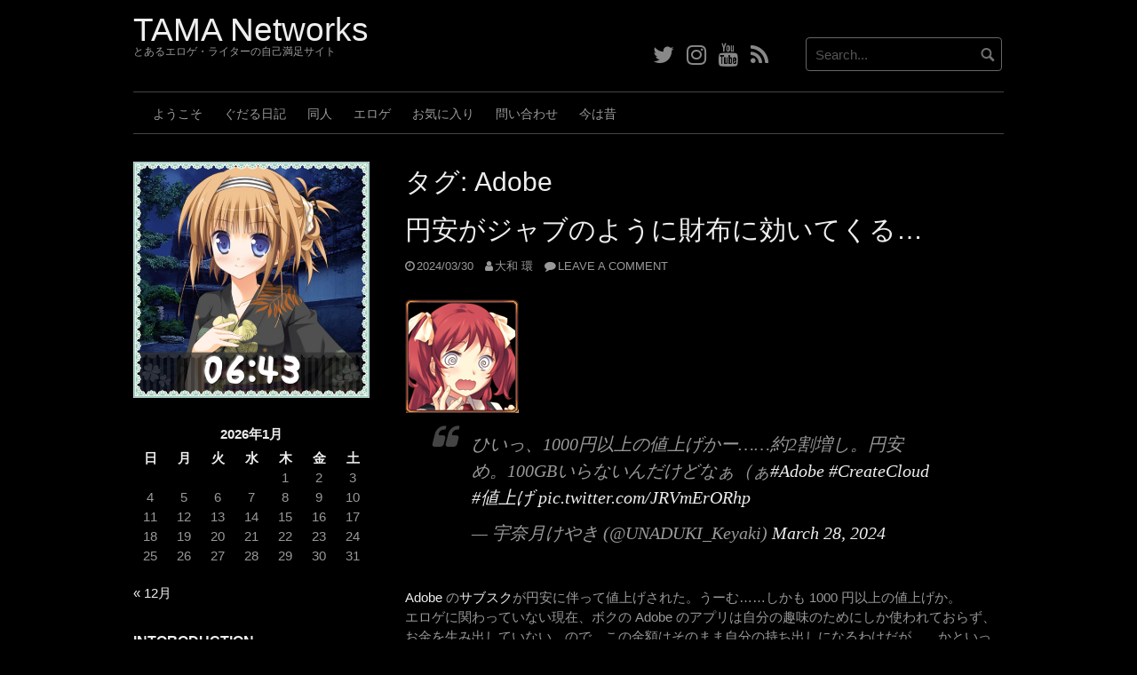

--- FILE ---
content_type: text/html; charset=UTF-8
request_url: https://amatsukami.jp/tag/adobe/
body_size: 175589
content:
<!DOCTYPE html>
<html lang="ja" prefix="og: http://ogp.me/ns# fb: http://ogp.me/ns/fb#">
<head>
<meta charset="UTF-8">
<meta name="viewport" content="width=device-width, initial-scale=1">
<link rel="profile" href="http://gmpg.org/xfn/11">
<link rel="pingback" href="https://amatsukami.jp/xmlrpc.php">


<title>Adobe &#8211; TAMA Networks</title>
<meta name='robots' content='max-image-preview:large' />
<link rel="alternate" type="application/rss+xml" title="TAMA Networks &raquo; フィード" href="https://amatsukami.jp/feed/" />
<link rel="alternate" type="application/rss+xml" title="TAMA Networks &raquo; コメントフィード" href="https://amatsukami.jp/comments/feed/" />
<link rel="alternate" type="application/rss+xml" title="TAMA Networks &raquo; Adobe タグのフィード" href="https://amatsukami.jp/tag/adobe/feed/" />
<style id='wp-img-auto-sizes-contain-inline-css' type='text/css'>
img:is([sizes=auto i],[sizes^="auto," i]){contain-intrinsic-size:3000px 1500px}
/*# sourceURL=wp-img-auto-sizes-contain-inline-css */
</style>
<link rel='stylesheet' id='soromanga-css-css' href='https://amatsukami.jp/wp-content/uploads/soromanga_css/3_frame_wp.css?ver=6.9' type='text/css' media='all' />
<style id='wp-emoji-styles-inline-css' type='text/css'>

	img.wp-smiley, img.emoji {
		display: inline !important;
		border: none !important;
		box-shadow: none !important;
		height: 1em !important;
		width: 1em !important;
		margin: 0 0.07em !important;
		vertical-align: -0.1em !important;
		background: none !important;
		padding: 0 !important;
	}
/*# sourceURL=wp-emoji-styles-inline-css */
</style>
<link rel='stylesheet' id='wp-block-library-css' href='https://amatsukami.jp/wp-content/plugins/gutenberg/build/styles/block-library/style.min.css?ver=22.4.0' type='text/css' media='all' />
<style id='global-styles-inline-css' type='text/css'>
:root{--wp--preset--aspect-ratio--square: 1;--wp--preset--aspect-ratio--4-3: 4/3;--wp--preset--aspect-ratio--3-4: 3/4;--wp--preset--aspect-ratio--3-2: 3/2;--wp--preset--aspect-ratio--2-3: 2/3;--wp--preset--aspect-ratio--16-9: 16/9;--wp--preset--aspect-ratio--9-16: 9/16;--wp--preset--color--black: #000000;--wp--preset--color--cyan-bluish-gray: #abb8c3;--wp--preset--color--white: #ffffff;--wp--preset--color--pale-pink: #f78da7;--wp--preset--color--vivid-red: #cf2e2e;--wp--preset--color--luminous-vivid-orange: #ff6900;--wp--preset--color--luminous-vivid-amber: #fcb900;--wp--preset--color--light-green-cyan: #7bdcb5;--wp--preset--color--vivid-green-cyan: #00d084;--wp--preset--color--pale-cyan-blue: #8ed1fc;--wp--preset--color--vivid-cyan-blue: #0693e3;--wp--preset--color--vivid-purple: #9b51e0;--wp--preset--gradient--vivid-cyan-blue-to-vivid-purple: linear-gradient(135deg,rgb(6,147,227) 0%,rgb(155,81,224) 100%);--wp--preset--gradient--light-green-cyan-to-vivid-green-cyan: linear-gradient(135deg,rgb(122,220,180) 0%,rgb(0,208,130) 100%);--wp--preset--gradient--luminous-vivid-amber-to-luminous-vivid-orange: linear-gradient(135deg,rgb(252,185,0) 0%,rgb(255,105,0) 100%);--wp--preset--gradient--luminous-vivid-orange-to-vivid-red: linear-gradient(135deg,rgb(255,105,0) 0%,rgb(207,46,46) 100%);--wp--preset--gradient--very-light-gray-to-cyan-bluish-gray: linear-gradient(135deg,rgb(238,238,238) 0%,rgb(169,184,195) 100%);--wp--preset--gradient--cool-to-warm-spectrum: linear-gradient(135deg,rgb(74,234,220) 0%,rgb(151,120,209) 20%,rgb(207,42,186) 40%,rgb(238,44,130) 60%,rgb(251,105,98) 80%,rgb(254,248,76) 100%);--wp--preset--gradient--blush-light-purple: linear-gradient(135deg,rgb(255,206,236) 0%,rgb(152,150,240) 100%);--wp--preset--gradient--blush-bordeaux: linear-gradient(135deg,rgb(254,205,165) 0%,rgb(254,45,45) 50%,rgb(107,0,62) 100%);--wp--preset--gradient--luminous-dusk: linear-gradient(135deg,rgb(255,203,112) 0%,rgb(199,81,192) 50%,rgb(65,88,208) 100%);--wp--preset--gradient--pale-ocean: linear-gradient(135deg,rgb(255,245,203) 0%,rgb(182,227,212) 50%,rgb(51,167,181) 100%);--wp--preset--gradient--electric-grass: linear-gradient(135deg,rgb(202,248,128) 0%,rgb(113,206,126) 100%);--wp--preset--gradient--midnight: linear-gradient(135deg,rgb(2,3,129) 0%,rgb(40,116,252) 100%);--wp--preset--font-size--small: 13px;--wp--preset--font-size--medium: 20px;--wp--preset--font-size--large: 36px;--wp--preset--font-size--x-large: 42px;--wp--preset--spacing--20: 0.44rem;--wp--preset--spacing--30: 0.67rem;--wp--preset--spacing--40: 1rem;--wp--preset--spacing--50: 1.5rem;--wp--preset--spacing--60: 2.25rem;--wp--preset--spacing--70: 3.38rem;--wp--preset--spacing--80: 5.06rem;--wp--preset--shadow--natural: 6px 6px 9px rgba(0, 0, 0, 0.2);--wp--preset--shadow--deep: 12px 12px 50px rgba(0, 0, 0, 0.4);--wp--preset--shadow--sharp: 6px 6px 0px rgba(0, 0, 0, 0.2);--wp--preset--shadow--outlined: 6px 6px 0px -3px rgb(255, 255, 255), 6px 6px rgb(0, 0, 0);--wp--preset--shadow--crisp: 6px 6px 0px rgb(0, 0, 0);}:where(body) { margin: 0; }:where(.is-layout-flex){gap: 0.5em;}:where(.is-layout-grid){gap: 0.5em;}body .is-layout-flex{display: flex;}.is-layout-flex{flex-wrap: wrap;align-items: center;}.is-layout-flex > :is(*, div){margin: 0;}body .is-layout-grid{display: grid;}.is-layout-grid > :is(*, div){margin: 0;}body{padding-top: 0px;padding-right: 0px;padding-bottom: 0px;padding-left: 0px;}a:where(:not(.wp-element-button)){text-decoration: underline;}:root :where(.wp-element-button, .wp-block-button__link){background-color: #32373c;border-width: 0;color: #fff;font-family: inherit;font-size: inherit;font-style: inherit;font-weight: inherit;letter-spacing: inherit;line-height: inherit;padding-top: calc(0.667em + 2px);padding-right: calc(1.333em + 2px);padding-bottom: calc(0.667em + 2px);padding-left: calc(1.333em + 2px);text-decoration: none;text-transform: inherit;}.has-black-color{color: var(--wp--preset--color--black) !important;}.has-cyan-bluish-gray-color{color: var(--wp--preset--color--cyan-bluish-gray) !important;}.has-white-color{color: var(--wp--preset--color--white) !important;}.has-pale-pink-color{color: var(--wp--preset--color--pale-pink) !important;}.has-vivid-red-color{color: var(--wp--preset--color--vivid-red) !important;}.has-luminous-vivid-orange-color{color: var(--wp--preset--color--luminous-vivid-orange) !important;}.has-luminous-vivid-amber-color{color: var(--wp--preset--color--luminous-vivid-amber) !important;}.has-light-green-cyan-color{color: var(--wp--preset--color--light-green-cyan) !important;}.has-vivid-green-cyan-color{color: var(--wp--preset--color--vivid-green-cyan) !important;}.has-pale-cyan-blue-color{color: var(--wp--preset--color--pale-cyan-blue) !important;}.has-vivid-cyan-blue-color{color: var(--wp--preset--color--vivid-cyan-blue) !important;}.has-vivid-purple-color{color: var(--wp--preset--color--vivid-purple) !important;}.has-black-background-color{background-color: var(--wp--preset--color--black) !important;}.has-cyan-bluish-gray-background-color{background-color: var(--wp--preset--color--cyan-bluish-gray) !important;}.has-white-background-color{background-color: var(--wp--preset--color--white) !important;}.has-pale-pink-background-color{background-color: var(--wp--preset--color--pale-pink) !important;}.has-vivid-red-background-color{background-color: var(--wp--preset--color--vivid-red) !important;}.has-luminous-vivid-orange-background-color{background-color: var(--wp--preset--color--luminous-vivid-orange) !important;}.has-luminous-vivid-amber-background-color{background-color: var(--wp--preset--color--luminous-vivid-amber) !important;}.has-light-green-cyan-background-color{background-color: var(--wp--preset--color--light-green-cyan) !important;}.has-vivid-green-cyan-background-color{background-color: var(--wp--preset--color--vivid-green-cyan) !important;}.has-pale-cyan-blue-background-color{background-color: var(--wp--preset--color--pale-cyan-blue) !important;}.has-vivid-cyan-blue-background-color{background-color: var(--wp--preset--color--vivid-cyan-blue) !important;}.has-vivid-purple-background-color{background-color: var(--wp--preset--color--vivid-purple) !important;}.has-black-border-color{border-color: var(--wp--preset--color--black) !important;}.has-cyan-bluish-gray-border-color{border-color: var(--wp--preset--color--cyan-bluish-gray) !important;}.has-white-border-color{border-color: var(--wp--preset--color--white) !important;}.has-pale-pink-border-color{border-color: var(--wp--preset--color--pale-pink) !important;}.has-vivid-red-border-color{border-color: var(--wp--preset--color--vivid-red) !important;}.has-luminous-vivid-orange-border-color{border-color: var(--wp--preset--color--luminous-vivid-orange) !important;}.has-luminous-vivid-amber-border-color{border-color: var(--wp--preset--color--luminous-vivid-amber) !important;}.has-light-green-cyan-border-color{border-color: var(--wp--preset--color--light-green-cyan) !important;}.has-vivid-green-cyan-border-color{border-color: var(--wp--preset--color--vivid-green-cyan) !important;}.has-pale-cyan-blue-border-color{border-color: var(--wp--preset--color--pale-cyan-blue) !important;}.has-vivid-cyan-blue-border-color{border-color: var(--wp--preset--color--vivid-cyan-blue) !important;}.has-vivid-purple-border-color{border-color: var(--wp--preset--color--vivid-purple) !important;}.has-vivid-cyan-blue-to-vivid-purple-gradient-background{background: var(--wp--preset--gradient--vivid-cyan-blue-to-vivid-purple) !important;}.has-light-green-cyan-to-vivid-green-cyan-gradient-background{background: var(--wp--preset--gradient--light-green-cyan-to-vivid-green-cyan) !important;}.has-luminous-vivid-amber-to-luminous-vivid-orange-gradient-background{background: var(--wp--preset--gradient--luminous-vivid-amber-to-luminous-vivid-orange) !important;}.has-luminous-vivid-orange-to-vivid-red-gradient-background{background: var(--wp--preset--gradient--luminous-vivid-orange-to-vivid-red) !important;}.has-very-light-gray-to-cyan-bluish-gray-gradient-background{background: var(--wp--preset--gradient--very-light-gray-to-cyan-bluish-gray) !important;}.has-cool-to-warm-spectrum-gradient-background{background: var(--wp--preset--gradient--cool-to-warm-spectrum) !important;}.has-blush-light-purple-gradient-background{background: var(--wp--preset--gradient--blush-light-purple) !important;}.has-blush-bordeaux-gradient-background{background: var(--wp--preset--gradient--blush-bordeaux) !important;}.has-luminous-dusk-gradient-background{background: var(--wp--preset--gradient--luminous-dusk) !important;}.has-pale-ocean-gradient-background{background: var(--wp--preset--gradient--pale-ocean) !important;}.has-electric-grass-gradient-background{background: var(--wp--preset--gradient--electric-grass) !important;}.has-midnight-gradient-background{background: var(--wp--preset--gradient--midnight) !important;}.has-small-font-size{font-size: var(--wp--preset--font-size--small) !important;}.has-medium-font-size{font-size: var(--wp--preset--font-size--medium) !important;}.has-large-font-size{font-size: var(--wp--preset--font-size--large) !important;}.has-x-large-font-size{font-size: var(--wp--preset--font-size--x-large) !important;}
/*# sourceURL=global-styles-inline-css */
</style>

<style id='classic-theme-styles-inline-css' type='text/css'>
.wp-block-button__link{background-color:#32373c;border-radius:9999px;box-shadow:none;color:#fff;font-size:1.125em;padding:calc(.667em + 2px) calc(1.333em + 2px);text-decoration:none}.wp-block-file__button{background:#32373c;color:#fff}.wp-block-accordion-heading{margin:0}.wp-block-accordion-heading__toggle{background-color:inherit!important;color:inherit!important}.wp-block-accordion-heading__toggle:not(:focus-visible){outline:none}.wp-block-accordion-heading__toggle:focus,.wp-block-accordion-heading__toggle:hover{background-color:inherit!important;border:none;box-shadow:none;color:inherit;padding:var(--wp--preset--spacing--20,1em) 0;text-decoration:none}.wp-block-accordion-heading__toggle:focus-visible{outline:auto;outline-offset:0}
/*# sourceURL=https://amatsukami.jp/wp-content/plugins/gutenberg/build/styles/block-library/classic.min.css */
</style>
<link rel='stylesheet' id='contact-form-7-css' href='https://amatsukami.jp/wp-content/plugins/contact-form-7/includes/css/styles.css?ver=6.1.4' type='text/css' media='all' />
<link rel='stylesheet' id='sm-style-css' href='https://amatsukami.jp/wp-content/plugins/wp-show-more/wpsm-style.css?ver=6.9' type='text/css' media='all' />
<link rel='stylesheet' id='coral-dark-style-css' href='https://amatsukami.jp/wp-content/themes/coral-dark/style.css?ver=6.9' type='text/css' media='all' />
<style id='coral-dark-style-inline-css' type='text/css'>
h1.site-title, h3.site-title { font-family: Impact, Charcoal, sans-serif;}
		
		body, button, input, select, textarea {	font-size: 15px;}
		h1.site-title, h3.site-title {
			margin-top: 12px; 
			font-size: 37px; 
		}
		h1.site-title a,
		h1.site-title a:visited,
		h1.site-title a:hover,
		h1.site-title a:active,
		h1.site-title a:focus,
		h3.site-title a,
		h3.site-title a:visited,
		h3.site-title a:hover,
		h3.site-title a:active,
		h3.site-title a:focus {
			color: #eeeeee !important;
		}
		
		h2.site-description, h4.site-description {
			margin-top: -5px;
			font-size: 12px;
			color: #999999;
		}
		.custom-logo {max-height: 100px;}
		@media screen and (min-width: 768px) {
			.main-navigation {margin-top: 15px;}
			#search1 {margin-top: 42px;}
			#social1 {margin-top: 47px;}
		}
	
/*# sourceURL=coral-dark-style-inline-css */
</style>
<link rel='stylesheet' id='yarpp-thumbnails-css' href='https://amatsukami.jp/wp-content/plugins/yet-another-related-posts-plugin/style/styles_thumbnails.css?ver=5.30.11' type='text/css' media='all' />
<style id='yarpp-thumbnails-inline-css' type='text/css'>
.yarpp-thumbnails-horizontal .yarpp-thumbnail {width: 130px;height: 170px;margin: 5px;margin-left: 0px;}.yarpp-thumbnail > img, .yarpp-thumbnail-default {width: 120px;height: 120px;margin: 5px;}.yarpp-thumbnails-horizontal .yarpp-thumbnail-title {margin: 7px;margin-top: 0px;width: 120px;}.yarpp-thumbnail-default > img {min-height: 120px;min-width: 120px;}
/*# sourceURL=yarpp-thumbnails-inline-css */
</style>
<link rel='stylesheet' id='hcb-style-css' href='https://amatsukami.jp/wp-content/plugins/highlighting-code-block/build/css/hcb--dark.css?ver=2.0.1' type='text/css' media='all' />
<style id='hcb-style-inline-css' type='text/css'>
:root{--hcb--fz--base: 14px}:root{--hcb--fz--mobile: 13px}:root{--hcb--ff:Menlo, Consolas, "メイリオ", sans-serif;}.hcb_wrap pre{-webkit-font-smoothing: antialiased;-moz-osx-font-smoothing: grayscale;}
/*# sourceURL=hcb-style-inline-css */
</style>
<link rel='stylesheet' id='ari-fancybox-css' href='https://amatsukami.jp/wp-content/plugins/ari-fancy-lightbox/assets/fancybox/jquery.fancybox.min.css?ver=1.4.1' type='text/css' media='all' />
<style id='ari-fancybox-inline-css' type='text/css'>
BODY .fancybox-container{z-index:200000}BODY .fancybox-is-open .fancybox-bg{opacity:0.87}BODY .fancybox-bg {background-color:#0f0f11}BODY .fancybox-thumbs {background-color:#ffffff}
/*# sourceURL=ari-fancybox-inline-css */
</style>
<script type="text/javascript" src="https://amatsukami.jp/wp-includes/js/jquery/jquery.min.js?ver=3.7.1" id="jquery-core-js"></script>
<script type="text/javascript" src="https://amatsukami.jp/wp-includes/js/jquery/jquery-migrate.min.js?ver=3.4.1" id="jquery-migrate-js"></script>
<script type="text/javascript" src="https://amatsukami.jp/wp-content/themes/coral-dark/js/jquery.nivo.slider.pack.js?ver=3.2" id="nivo-slider-js"></script>
<script type="text/javascript" id="ari-fancybox-js-extra">
/* <![CDATA[ */
var ARI_FANCYBOX = {"lightbox":{"backFocus":false,"trapFocus":false,"thumbs":{"hideOnClose":false},"touch":{"vertical":true,"momentum":true},"buttons":["slideShow","fullScreen","thumbs","close"],"lang":"custom","i18n":{"custom":{"PREV":"Previous","NEXT":"Next","PLAY_START":"Start slideshow (P)","PLAY_STOP":"Stop slideshow (P)","FULL_SCREEN":"Full screen (F)","THUMBS":"Thumbnails (G)","CLOSE":"Close (Esc)","ERROR":"The requested content cannot be loaded. \u003Cbr/\u003E Please try again later."}}},"convert":{"images":{"convert":true,"post_grouping":true,"titleFromExif":true},"youtube":{"convert":true},"vimeo":{"convert":true},"metacafe":{"convert":true},"dailymotion":{"convert":true},"vine":{"convert":true},"instagram":{"convert":true},"google_maps":{"convert":true}},"sanitize":null,"viewers":{"pdfjs":{"url":"https://amatsukami.jp/wp-content/plugins/ari-fancy-lightbox/assets/pdfjs/web/viewer.html"}}};
//# sourceURL=ari-fancybox-js-extra
/* ]]> */
</script>
<script type="text/javascript" src="https://amatsukami.jp/wp-content/plugins/ari-fancy-lightbox/assets/fancybox/jquery.fancybox.min.js?ver=1.4.1" id="ari-fancybox-js"></script>
<link rel="https://api.w.org/" href="https://amatsukami.jp/wp-json/" /><link rel="alternate" title="JSON" type="application/json" href="https://amatsukami.jp/wp-json/wp/v2/tags/1335" /><link rel="EditURI" type="application/rsd+xml" title="RSD" href="https://amatsukami.jp/xmlrpc.php?rsd" />
<meta name="generator" content="WordPress 6.9" />
<style type="text/css">.recentcomments a{display:inline !important;padding:0 !important;margin:0 !important;}</style><link rel="icon" href="https://amatsukami.jp/wp-content/uploads/2012/09/kamon-150x150.png" sizes="32x32" />
<link rel="icon" href="https://amatsukami.jp/wp-content/uploads/2012/09/kamon.png" sizes="192x192" />
<link rel="apple-touch-icon" href="https://amatsukami.jp/wp-content/uploads/2012/09/kamon.png" />
<meta name="msapplication-TileImage" content="https://amatsukami.jp/wp-content/uploads/2012/09/kamon.png" />
		<style type="text/css" id="wp-custom-css">
			/* TAMA Networks Original */
@font-face {
	font-family:'Ricty';
	src: url("https://amatsukami.jp/fonts/RictyDiscord-Regular.ttf") format('TTF'),
}
@font-face {
	font-family:'Ricty Bold';
	src: url("https://amatsukami.jp/fonts/RictyDiscord-Bold.ttf") format('TTF'),
}
@font-face {
	font-family:'Migu 1C';
  src: url("https://amatsukami.jp/fonts/migu-1c-regular.woff2") format('woff2'),
       url("https://amatsukami.jp/fonts/migu-1c-regular.woff")  format('woff');
}
@font-face {
	font-family:'07Yasashisa';
  src: url("https://amatsukami.jp/fonts/07Yasashisa.woff2") format('woff2'),
       url("https://amatsukami.jp/fonts/07Yasashisa.woff")  format('woff');
}
@font-face {
  font-family: "NotoSansCJKjpBlack";
  src: url("https://amatsukami.jp/fonts/NotoSansCJKjp-Black.woff2") format('woff2'),
       url("https://amatsukami.jp/fonts/NotoSansCJKjp-Black.woff")  format('woff');
}
@font-face {
  font-family: "NotoSansCJKjpBold";
  src: url("https://amatsukami.jp/fonts/NotoSansCJKjp-Bold.woff2") format('woff2'),
       url("https://amatsukami.jp/fonts/NotoSansCJKjp-Bold.woff")  format('woff');
}
@font-face {
  font-family: "NotoSansCJKjpDemiLight";
  src: url("https://amatsukami.jp/fonts/NotoSansCJKjp-DemiLight.woff2") format('woff2'),
       url("https://amatsukami.jp/fonts/NotoSansCJKjp-DemiLight.woff")  format('woff');
}
@font-face {
  font-family: "NotoSansCJKjpLight";
  src: url("https://amatsukami.jp/fonts/NotoSansCJKjp-Light.woff2") format('woff2'),
       url("https://amatsukami.jp/fonts/NotoSansCJKjp-Light.woff")  format('woff');
}
@font-face {
  font-family: "NotoSansCJKjpMedium";
  src: url("https://amatsukami.jp/fonts/NotoSansCJKjp-Medium.woff2") format('woff2'),
       url("https://amatsukami.jp/fonts/NotoSansCJKjp-Medium.woff")  format('woff');
}
@font-face {
  font-family: "NotoSansCJKjpRegular";
  src: url("https://amatsukami.jp/fonts/NotoSansCJKjp-Regular.woff2") format('woff2'),
       url("https://amatsukami.jp/fonts/NotoSansCJKjp-Regular.woff")  format('woff');
}
@font-face {
  font-family: "NotoSansCJKjpThin";
  src: url("https://amatsukami.jp/fonts/NotoSansCJKjp-Thin.woff2") format('woff2'),
       url("https://amatsukami.jp/fonts/NotoSansCJKjp-Thin.woff")  format('woff');
}
img {
	margin-top: 2px;
	margin-bottom: 2px;
}
p {
	text-align: left;
}
h1.site-title a,
h1.site-title a:visited,
h1.site-title a:hover,
h1.site-title a:active,
h1.site-title a:focus,
h3.site-title a,
h3.site-title a:visited,
h3.site-title a:hover,
h3.site-title a:active,
h3.site-title a:focus {
	color: #1898d9;
}
table th {
	padding: 2px 3px 2px 3px;
}
table td {
	padding: 2px 3px 2px 3px;
}
a:hover,
a:focus,
a:active {
	color: #1898d9;
}
h1 a:hover, h2 a:hover, h3 a:hover, h4 a:hover, h5 a:hover, h6 a:hover {
	color: #1898d9;
}
#reply-title a#cancel-comment-reply-link:hover, 
.attachment span.entry-date:hover,
.entry-content .edit-link a:hover,
.entry-footer .edit-link a:hover,
.entry-meta .edit-link a:hover,
.comment-meta .edit-link a:hover,
.comment-metadata > a time:hover,
.comment-metadata > a:hover,
.site-content .byline a:hover,
.site-content .comments-link a:hover,
.site-content .posted-on a:hover,
#comments .reply a:hover {
	color: #1898d9;
}
.theme-default .nivoSlider {
	background:#000 url(images/loading.gif) no-repeat 50% 50%;
}
/*
span.update {
	margin-left: 12px;
}
*/
@media screen and (max-width: 480px) {
  .smallpostthumb {
	width: auto;
  }
}
.youtube_wrap {
    position: relative;
    padding-bottom: 56.25%;
    height: 0;
    overflow: hidden;
	  margin-bottom: 16px;
}
.youtube_wrap iframe {
    position: absolute;
    top: 0;
    left: 0;
    width: 100%;
    height: 100%;
	margin-top: 1px;
	margin-bottom: 1px;
}

.youtube_wrap2 {
    position: relative;
    padding-bottom: -77.77%;
    height: 0;
    overflow: hidden;
	  margin-bottom: 16px;
}
.youtube_wrap2 iframe {
    position: absolute;
    top: 0;
    left: 0;
    width: 50%;
    height: 100%;
	margin-top: 1px;
	margin-bottom: 1px;
}


table td {
	vertical-align: middle;
}
.smallpostthumb{
	float: none;
}


.table_wrapper {
	width: 100%;
	overflow-x: auto;
	white-space: nowrap;
}

.table_wrapper table {
	width: auto;
}		</style>
		
<!-- START - Open Graph and Twitter Card Tags 3.3.7 -->
 <!-- Facebook Open Graph -->
  <meta property="og:image:secure_url" content="https://amatsukami.jp/wp-content/uploads/2012/09/kamon.png"/>
 <!-- Google+ / Schema.org -->
 <!-- Twitter Cards -->
  <meta name="twitter:title" content="Adobe"/>
  <meta name="twitter:url" content="https://amatsukami.jp/tag/adobe/"/>
  <meta name="twitter:description" content="とあるエロゲ・ライターの自己満足サイト"/>
  <meta name="twitter:image" content="https://amatsukami.jp/wp-content/uploads/2012/09/kamon.png"/>
  <meta name="twitter:card" content="summary"/>
  <meta name="twitter:site" content="@UNADUKI_Keyaki"/>
 <!-- SEO -->
  <link rel="canonical" href="https://amatsukami.jp/tag/adobe/"/>
  <meta name="description" content="とあるエロゲ・ライターの自己満足サイト"/>
 <!-- Misc. tags -->
 <!-- is_tag -->
<!-- END - Open Graph and Twitter Card Tags 3.3.7 -->
	
<link rel='stylesheet' id='yarppRelatedCss-css' href='https://amatsukami.jp/wp-content/plugins/yet-another-related-posts-plugin/style/related.css?ver=5.30.11' type='text/css' media='all' />
</head>

<body class="archive tag tag-adobe tag-1335 wp-embed-responsive wp-theme-coral-dark">
<div id="page" class="hfeed site">
	<a class="skip-link screen-reader-text" href="#content">Skip to content</a>

	<header id="masthead" class="site-header grid-container" role="banner">
		<div class="site-branding egrid  grid-35 tablet-grid-35 mobile-grid-100">
												<h3 class="site-title"><a href="https://amatsukami.jp/" rel="home">TAMA Networks</a></h3>
					<h4 class="site-description">とあるエロゲ・ライターの自己満足サイト</h4>
					
							
		</div><!-- .site-branding -->
		<div id="headerright" class="grid-parent egrid  grid-65 tablet-grid-65 mobile-grid-100">
			
			<div id="social1" class="egrid  grid-60 tablet-grid-60 mobile-grid-100">
									<nav class="social-navigation" role="navigation" aria-label="Footer Social Links Menu">
						<div class="menu-sub-menu-container"><ul id="menu-sub-menu" class="social-links-menu"><li id="menu-item-25333" class="menu-item menu-item-type-custom menu-item-object-custom menu-item-25333"><a href="https://twitter.com/UNADUKI_Keyaki/"><span class="screen-reader-text">Twitter</span><i class="fa fa-twitter"></i></a></li>
<li id="menu-item-25334" class="menu-item menu-item-type-custom menu-item-object-custom menu-item-25334"><a href="https://www.instagram.com/yamatotamaki/"><span class="screen-reader-text">Instagram</span><i class="fa fa-instagram"></i></a></li>
<li id="menu-item-25335" class="menu-item menu-item-type-custom menu-item-object-custom menu-item-25335"><a href="https://www.youtube.com/channel/UCPdzb2UZD4tpgf64LJNIvvQ" title="YouTube Channel"><span class="screen-reader-text">YouTube</span><i class="fa fa-youtube"></i></a></li>
<li id="menu-item-25337" class="menu-item menu-item-type-custom menu-item-object-custom menu-item-25337"><a href="https://amatsukami.jp/feed/" title="RSS Feed"><span class="screen-reader-text">RSS</span><i class="fa fa-rss"></i></a></li>
</ul></div>					</nav><!-- .social-navigation -->
							</div>
			
			<div id="search1" class="search  grid-40 tablet-grid-40 mobile-grid-100">
				<div class="search-container">
<form role="search" method="get" class="search-form" action="https://amatsukami.jp/">
	<fieldset>
		<input type="search" class="search-field" placeholder="Search..." value="" name="s" title="Search for:" />
		<input type="submit" class="search-submit" value="" />
	</fieldset>
</form>
</div>			</div>
		</div>

		<nav id="site-navigation" class="main-navigation egrid grid-100 tablet-grid-100 mobile-grid-100" role="navigation">
			<i id="menu-button" class="fa fa-bars collapsed"><span>  Menu</span></i>
			<div class="menu-main-container"><ul id="main-menu" class="sm sm-clean collapsed"><li id="menu-item-17" class="menu-item menu-item-type-post_type menu-item-object-page menu-item-home menu-item-17"><a href="https://amatsukami.jp/" title="HOME">ようこそ</a></li>
<li id="menu-item-18" class="menu-item menu-item-type-post_type menu-item-object-page current_page_parent menu-item-18"><a href="https://amatsukami.jp/tama-networks-lives/" title="随時更新、不定期日記">ぐだる日記</a></li>
<li id="menu-item-5393" class="menu-item menu-item-type-custom menu-item-object-custom menu-item-5393"><a href="https://amatsukami.info/" title="作ったものなど">同人</a></li>
<li id="menu-item-3387" class="menu-item menu-item-type-post_type menu-item-object-page menu-item-3387"><a href="https://amatsukami.jp/eroge/" title="エロゲよもやま話">エロゲ</a></li>
<li id="menu-item-57885" class="menu-item menu-item-type-post_type menu-item-object-page menu-item-57885"><a href="https://amatsukami.jp/bookmarks/">お気に入り</a></li>
<li id="menu-item-13765" class="menu-item menu-item-type-post_type menu-item-object-page menu-item-13765"><a href="https://amatsukami.jp/contact/">問い合わせ</a></li>
<li id="menu-item-17433" class="menu-item menu-item-type-custom menu-item-object-custom menu-item-17433"><a href="https://amatsukami.jp/pukiwiki/" title="旧コンテンツ">今は昔</a></li>
</ul></div>		</nav><!-- #site-navigation -->
	</header><!-- #masthead -->

		
<!-- breadcrumbs from Yoast or NavXT plugins -->
		
	<div id="content" class="site-content grid-container">

	<div id="primary" class="content-area egrid  grid-70 tablet-grid-70 mobile-grid-100 push-30 tablet-push-30">
		<main id="main" class="site-main" role="main">

		
			<header class="page-header">
				<h1 class="page-title">タグ: <span>Adobe</span></h1>			</header><!-- .page-header -->

						
				
<article id="post-68347" class="post-68347 post type-post status-publish format-standard has-post-thumbnail hentry category-gourmet category--h- category-16 tag-adobe tag-capsule tag-j-a-m tag-perfume tag-5866 tag-5881 tag-5882 tag-2466 tag--my tag-2024 tag-2699">
	<header class="entry-header">
		<h1 class="entry-title"><a href="https://amatsukami.jp/2024/03/30/%e5%86%86%e5%ae%89%e3%81%8c%e3%82%b8%e3%83%a3%e3%83%96%e3%81%ae%e3%82%88%e3%81%86%e3%81%ab%e8%b2%a1%e5%b8%83%e3%81%ab%e5%8a%b9%e3%81%84%e3%81%a6%e3%81%8f%e3%82%8b/" rel="bookmark">円安がジャブのように財布に効いてくる…</a></h1>
				<div class="entry-meta">
			<span class="posted-on"><a href="https://amatsukami.jp/2024/03/30/%e5%86%86%e5%ae%89%e3%81%8c%e3%82%b8%e3%83%a3%e3%83%96%e3%81%ae%e3%82%88%e3%81%86%e3%81%ab%e8%b2%a1%e5%b8%83%e3%81%ab%e5%8a%b9%e3%81%84%e3%81%a6%e3%81%8f%e3%82%8b/" rel="bookmark"><time class="entry-date published" datetime="2024-03-30T06:39:19+09:00">2024/03/30</time><time class="updated" datetime="2025-04-15T02:51:21+09:00">2025/04/15</time></a></span><span class="byline"> <span class="author vcard"><a class="url fn n" href="https://amatsukami.jp/author/tamaki/">大和 環</a></span></span><span class="comments-link"><a href="https://amatsukami.jp/2024/03/30/%e5%86%86%e5%ae%89%e3%81%8c%e3%82%b8%e3%83%a3%e3%83%96%e3%81%ae%e3%82%88%e3%81%86%e3%81%ab%e8%b2%a1%e5%b8%83%e3%81%ab%e5%8a%b9%e3%81%84%e3%81%a6%e3%81%8f%e3%82%8b/#respond">Leave a comment</a></span>		</div><!-- .entry-meta -->
			</header><!-- .entry-header -->

	<div class="entry-content">
		
	<a class="post-thumbnail" href="https://amatsukami.jp/2024/03/30/%e5%86%86%e5%ae%89%e3%81%8c%e3%82%b8%e3%83%a3%e3%83%96%e3%81%ae%e3%82%88%e3%81%86%e3%81%ab%e8%b2%a1%e5%b8%83%e3%81%ab%e5%8a%b9%e3%81%84%e3%81%a6%e3%81%8f%e3%82%8b/" aria-hidden="true">
		<img width="128" height="128" src="https://amatsukami.jp/wp-content/uploads/2012/09/bs_yasu01m.png" class="alignleft smallpostthumb wp-post-image" alt="円安がジャブのように財布に効いてくる…" sizes="(max-width: 480px) 100vw, 210px" decoding="async" />	</a>

	<blockquote class="twitter-tweet" data-width="550" data-dnt="true">
<p lang="ja" dir="ltr">ひいっ、1000円以上の値上げかー……約2割増し。円安め。100GBいらないんだけどなぁ（ぁ<a href="https://twitter.com/hashtag/Adobe?src=hash&amp;ref_src=twsrc%5Etfw">#Adobe</a> <a href="https://twitter.com/hashtag/CreateCloud?src=hash&amp;ref_src=twsrc%5Etfw">#CreateCloud</a> <a href="https://twitter.com/hashtag/%E5%80%A4%E4%B8%8A%E3%81%92?src=hash&amp;ref_src=twsrc%5Etfw">#値上げ</a> <a href="https://t.co/JRVmErORhp">pic.twitter.com/JRVmErORhp</a></p>
<p>&mdash; 宇奈月けやき (@UNADUKI_Keyaki) <a href="https://twitter.com/UNADUKI_Keyaki/status/1773187526716432729?ref_src=twsrc%5Etfw">March 28, 2024</a></p></blockquote>
<p><script async src="https://platform.twitter.com/widgets.js" charset="utf-8"></script></p>
<p><a href="https://ja.wikipedia.org/wiki/%E3%82%A2%E3%83%89%E3%83%93">Adobe</a> の<a href="https://ja.wikipedia.org/wiki/Adobe_Creative_Cloud">サブスク</a>が円安に伴って値上げされた。うーむ……しかも 1000 円以上の値上げか。<br />
エロゲに関わっていない現在、ボクの Adobe のアプリは自分の趣味のためにしか使われておらず、お金を生み出していない。ので、この金額はそのまま自分の持ち出しになるわけだが……かといってそれなりに使う。<br />
ただ使うアプリはそんなに多くはない、<a href="https://ja.wikipedia.org/wiki/Adobe_Photoshop">Photoshop</a>, <a href="https://ja.wikipedia.org/wiki/Adobe_Illustrator">Illustrator</a>, <a href="https://ja.wikipedia.org/wiki/Adobe_Premiere">Premiere</a>, <a href="https://ja.wikipedia.org/wiki/Adobe_After_Effects">After Effects</a>, <a href="https://ja.wikipedia.org/wiki/Adobe_Audition">Adobe Audition</a> くらいか。しかもどれも全て同時に使うわけではない。だいたいは Photoshop と Illustraotr, Photoshop と Premiere という二本同時が多いが……動画編集は Premiere, After Effects, Photoshop の三つを起動することも多い。</p>
<p>Adobe のサブスクには一本のアプリだけ契約することが出来るのだが……これを三つ同時とかできるのかなぁ？</p>
<p>下の日記ちゃんは、ボクと同じく値上げにショックを受けているところｗ</p>
<p><a href="https://amatsukami.jp/wp-content/uploads/2024/03/TMN_240328.webp"><img fetchpriority="high" decoding="async" src="https://amatsukami.jp/wp-content/uploads/2024/03/TMN_240328_thumb-768x216.webp" alt="" width="768" height="216" class="alignnone size-medium_large wp-image-68634" srcset="https://amatsukami.jp/wp-content/uploads/2024/03/TMN_240328_thumb-768x216.webp 768w, https://amatsukami.jp/wp-content/uploads/2024/03/TMN_240328_thumb-300x84.webp 300w, https://amatsukami.jp/wp-content/uploads/2024/03/TMN_240328_thumb-1024x288.webp 1024w, https://amatsukami.jp/wp-content/uploads/2024/03/TMN_240328_thumb-1536x432.webp 1536w, https://amatsukami.jp/wp-content/uploads/2024/03/TMN_240328_thumb-2048x576.webp 2048w, https://amatsukami.jp/wp-content/uploads/2024/03/TMN_240328_thumb-210x59.webp 210w, https://amatsukami.jp/wp-content/uploads/2024/03/TMN_240328_thumb-1960x551.webp 1960w" sizes="(max-width: 768px) 100vw, 768px" /></a></p>
<blockquote class="twitter-tweet" data-width="550" data-dnt="true">
<p lang="ja" dir="ltr">久しぶりにCapsule聞いたけど、やっぱりPerfumeより好きだなぁ。ゲーム音楽感がイイ感じ！<a href="https://t.co/L5y8KAulDJ">https://t.co/L5y8KAulDJ</a><a href="https://t.co/lLLsdURup2">https://t.co/lLLsdURup2</a><a href="https://t.co/GuHC4iohqD">https://t.co/GuHC4iohqD</a><a href="https://twitter.com/hashtag/HOUSE?src=hash&amp;ref_src=twsrc%5Etfw">#HOUSE</a> <a href="https://twitter.com/hashtag/TECHNO?src=hash&amp;ref_src=twsrc%5Etfw">#TECHNO</a> <a href="https://twitter.com/hashtag/Capsule?src=hash&amp;ref_src=twsrc%5Etfw">#Capsule</a></p>
<p>&mdash; 宇奈月けやき (@UNADUKI_Keyaki) <a href="https://twitter.com/UNADUKI_Keyaki/status/1773761623322493108?ref_src=twsrc%5Etfw">March 29, 2024</a></p></blockquote>
<p><script async src="https://platform.twitter.com/widgets.js" charset="utf-8"></script></p>
<p>聞いてくれよ、最初はベッドの上に寝っ転がって音楽を聴いているシーンを生成してたんだ。ところがさ、ちょっと H な雰囲気も欲しいなって思ったのよ。最初はパジャマだったんだけどパンツくらい見せたいなとかやって……いや、もうちょっとエロく、そうだ下着姿でベッドに寝っ転がって音楽を聞いてるのがいいなってやってたら、いつの間にかクパァしてる画像を生成していた。</p>
<p>おかしいなぁ……＜おかしいのはおまえの脳だ</p>
<p><a href="https://amatsukami.jp/wp-content/uploads/2024/03/TMN_240329.webp"><img decoding="async" src="https://amatsukami.jp/wp-content/uploads/2024/03/TMN_240329_thumb-768x216.webp" alt="" width="768" height="216" class="alignnone size-medium_large wp-image-68635" srcset="https://amatsukami.jp/wp-content/uploads/2024/03/TMN_240329_thumb-768x216.webp 768w, https://amatsukami.jp/wp-content/uploads/2024/03/TMN_240329_thumb-300x84.webp 300w, https://amatsukami.jp/wp-content/uploads/2024/03/TMN_240329_thumb-1024x288.webp 1024w, https://amatsukami.jp/wp-content/uploads/2024/03/TMN_240329_thumb-1536x432.webp 1536w, https://amatsukami.jp/wp-content/uploads/2024/03/TMN_240329_thumb-2048x576.webp 2048w, https://amatsukami.jp/wp-content/uploads/2024/03/TMN_240329_thumb-210x59.webp 210w, https://amatsukami.jp/wp-content/uploads/2024/03/TMN_240329_thumb-1960x551.webp 1960w" sizes="(max-width: 768px) 100vw, 768px" /></a></p>
<blockquote class="twitter-tweet" data-width="550" data-dnt="true">
<p lang="ja" dir="ltr">Premiere のコンプレッサ、性能悪いなぁ……ボクの使い方が下手なのか？</p>
<p>&mdash; 宇奈月けやき (@UNADUKI_Keyaki) <a href="https://twitter.com/UNADUKI_Keyaki/status/1774486723705425999?ref_src=twsrc%5Etfw">March 31, 2024</a></p></blockquote>
<p><script async src="https://platform.twitter.com/widgets.js" charset="utf-8"></script></p>
<p>Premiere のコンプレッサー、ほんと使いにくいわー。あとすぐ歪む。いやコンプレッサーってそういうもんちゃうやろ（ぉ<br />
上限決めてるんだし。</p>
<p>さて、今日は大量のケーキを作る必要があったため、大量の卵を買いに外に出た。向かったのは<a href="https://ja.wikipedia.org/wiki/%E6%9D%B1%E4%BC%8F%E8%A6%8B%E9%A7%85">東伏見</a>の<a href="https://tabelog.com/tokyo/A1328/A132801/13248108/">コープ</a>だ。で、そのついでにパンを買おうと思い、東伏見のなんか意識高い系と予想できそうな<a href="https://tabelog.com/tokyo/A1328/A132801/13098770/">パン屋</a>を見つけたので行ってみたのが一枚目の写真だｗ</p>
<p>うわー、売り切れとか意識高い系っぽい（素材や製法に拘っているため、少量生産・店主が納得した分しか作らない）＜ただの偏見</p>
<p>で、二枚目はたぶん『<a href="https://tabelog.com/tokyo/A1328/A132801/13021611/">パンステージ my</a>』のものだと思われる。</p>
<p>ところで卵だが、欲しいサイズのがなかったため、卵が安で有名な<a href="https://www.create-sd.co.jp/store/tabid/78/pdid/1338/Default.aspx">クリエイト</a>に行った。ところが！ 一人あたり二パックまでという制限が（汗）。ケーキに足りないので近くのクリエイト 4 店舗回って 8 パック入手。これでケーキが作れる。ちなみに小麦粉 2kg も使った。</p>
<ul>
<li><a href="https://amatsukami.jp/tag/%e3%83%91%e3%83%b3%e3%82%b9%e3%83%86%e3%83%bc%e3%82%b8-my/">過去のパンステージ my の記事</a></li>
</ul>
<p>今日の日記ちゃんは、パパに大金を出してもらって一日パン屋を開いたところ。たくさん買ってくれたお客さんには日記ちゃんが H してくれるよ！</p>
<p><a href="https://amatsukami.jp/wp-content/uploads/2024/03/2403309913.jpg"><img loading="lazy" decoding="async" src="https://amatsukami.jp/wp-content/uploads/2024/03/2403309913-150x150.jpg" alt="" width="150" height="150" class="alignnone size-thumbnail wp-image-68639" srcset="https://amatsukami.jp/wp-content/uploads/2024/03/2403309913-150x150.jpg 150w, https://amatsukami.jp/wp-content/uploads/2024/03/2403309913-120x120.jpg 120w" sizes="auto, (max-width: 150px) 100vw, 150px" /></a> <a href="https://amatsukami.jp/wp-content/uploads/2024/03/2403309916.jpg"><img loading="lazy" decoding="async" src="https://amatsukami.jp/wp-content/uploads/2024/03/2403309916-150x150.jpg" alt="" width="150" height="150" class="alignnone size-thumbnail wp-image-68640" srcset="https://amatsukami.jp/wp-content/uploads/2024/03/2403309916-150x150.jpg 150w, https://amatsukami.jp/wp-content/uploads/2024/03/2403309916-120x120.jpg 120w" sizes="auto, (max-width: 150px) 100vw, 150px" /></a> <a href="https://amatsukami.jp/wp-content/uploads/2024/03/TMN_240330.webp"><img loading="lazy" decoding="async" src="https://amatsukami.jp/wp-content/uploads/2024/03/TMN_240330_thumb-scaled.webp" alt="" width="2560" height="720" class="alignnone size-full wp-image-68636" srcset="https://amatsukami.jp/wp-content/uploads/2024/03/TMN_240330_thumb-scaled.webp 2560w, https://amatsukami.jp/wp-content/uploads/2024/03/TMN_240330_thumb-300x84.webp 300w, https://amatsukami.jp/wp-content/uploads/2024/03/TMN_240330_thumb-1024x288.webp 1024w, https://amatsukami.jp/wp-content/uploads/2024/03/TMN_240330_thumb-768x216.webp 768w, https://amatsukami.jp/wp-content/uploads/2024/03/TMN_240330_thumb-1536x432.webp 1536w, https://amatsukami.jp/wp-content/uploads/2024/03/TMN_240330_thumb-210x59.webp 210w, https://amatsukami.jp/wp-content/uploads/2024/03/TMN_240330_thumb-1960x551.webp 1960w" sizes="auto, (max-width: 980px) 100vw, 980px" /></a></p>
<ul>
<li>今夜のヘビロテ -&gt; <a href="https://www.youtube.com/watch?v=4YbDkeW3MNg">Totally Disorder / J.A.M</a></li>
</ul>
<div class='yarpp yarpp-related yarpp-related-website yarpp-template-thumbnails'>
<!-- YARPP Thumbnails -->
<h3>▼関連記事</h3>
<div class="yarpp-thumbnails-horizontal">
<a class='yarpp-thumbnail' rel='norewrite' href='https://amatsukami.jp/2023/10/19/%e3%82%ab%e3%83%a9%e3%83%81%e3%81%ae%e7%a9%ba/' title='カラチの空'>
<img width="120" height="120" src="https://amatsukami.jp/wp-content/uploads/2012/09/rural_ay00f.png" class="attachment-yarpp-thumbnail size-yarpp-thumbnail wp-post-image" alt="" data-pin-nopin="true" /><span class="yarpp-thumbnail-title">カラチの空</span></a>
<a class='yarpp-thumbnail' rel='norewrite' href='https://amatsukami.jp/2024/01/24/%e3%82%b7%e3%82%ab%e3%82%b4%e3%83%94%e3%82%b6%e3%82%92%e9%a3%9f%e3%81%86%ef%bc%81/' title='シカゴピザを食う！'>
<img width="120" height="120" src="https://amatsukami.jp/wp-content/uploads/2016/04/bs_sasa_h1.png" class="attachment-yarpp-thumbnail size-yarpp-thumbnail wp-post-image" alt="" data-pin-nopin="true" /><span class="yarpp-thumbnail-title">シカゴピザを食う！</span></a>
<a class='yarpp-thumbnail' rel='norewrite' href='https://amatsukami.jp/2024/03/23/%e3%82%bf%e3%83%94%e3%82%aa%e3%82%ab%e3%83%9f%e3%83%ab%e3%82%af%e3%83%86%e3%82%a3%e3%83%bc%e3%81%a8%e3%81%8a%e3%81%a3%e3%81%b1%e3%81%84/' title='タピオカミルクティーとおっぱい'>
<img width="120" height="120" src="https://amatsukami.jp/wp-content/uploads/2012/09/rural_rn00b.png" class="attachment-yarpp-thumbnail size-yarpp-thumbnail wp-post-image" alt="" data-pin-nopin="true" /><span class="yarpp-thumbnail-title">タピオカミルクティーとおっぱい</span></a>
<a class='yarpp-thumbnail' rel='norewrite' href='https://amatsukami.jp/2024/03/27/%e5%8f%b0%e5%8c%97%e9%a4%83%e5%ad%90-%e5%bc%b5%e8%a8%98/' title='台北餃子 張記'>
<img width="120" height="120" src="https://amatsukami.jp/wp-content/uploads/2012/09/bs_ruri01c.png" class="attachment-yarpp-thumbnail size-yarpp-thumbnail wp-post-image" alt="" data-pin-nopin="true" /><span class="yarpp-thumbnail-title">台北餃子 張記</span></a>
</div>
</div>

			</div><!-- .entry-content -->

	<footer class="entry-footer">
		<span class="update">Updated: <a href="https://amatsukami.jp/2024/03/30/%e5%86%86%e5%ae%89%e3%81%8c%e3%82%b8%e3%83%a3%e3%83%96%e3%81%ae%e3%82%88%e3%81%86%e3%81%ab%e8%b2%a1%e5%b8%83%e3%81%ab%e5%8a%b9%e3%81%84%e3%81%a6%e3%81%8f%e3%82%8b/" rel="bookmark"><time class="published updated" datetime="2025-04-15T02:51:21+09:00">2025/04/15</time></a></span><br><span class="cat-links">Categories: <a href="https://amatsukami.jp/category/gourmet/" rel="category tag">グルメ</a>, <a href="https://amatsukami.jp/category/%e6%97%a5%e8%a8%98%e3%81%a1%e3%82%83%e3%82%93%e3%81%8c-h-%e3%81%aa%e6%97%a5/" rel="category tag">日記ちゃんが H な日</a>, <a href="https://amatsukami.jp/category/%e9%9f%b3%e6%a5%bd/" rel="category tag">音楽</a></span><span class="tags-links">Tags: <a href="https://amatsukami.jp/tag/adobe/" rel="tag">Adobe</a>, <a href="https://amatsukami.jp/tag/capsule/" rel="tag">Capsule</a>, <a href="https://amatsukami.jp/tag/j-a-m/" rel="tag">J.A.M.</a>, <a href="https://amatsukami.jp/tag/perfume/" rel="tag">Perfume</a>, <a href="https://amatsukami.jp/tag/%e3%81%8f%e3%81%b1%e3%81%81/" rel="tag">くぱぁ</a>, <a href="https://amatsukami.jp/tag/%e3%82%b5%e3%83%96%e3%82%b9%e3%82%af/" rel="tag">サブスク</a>, <a href="https://amatsukami.jp/tag/%e3%83%8f%e3%82%bf%e3%83%80%e3%83%99%e3%83%bc%e3%82%ab%e3%83%aa%e3%83%bc/" rel="tag">ハタダベーカリー</a>, <a href="https://amatsukami.jp/tag/%e3%83%91%e3%83%b3/" rel="tag">パン</a>, <a href="https://amatsukami.jp/tag/%e3%83%91%e3%83%b3%e3%82%b9%e3%83%86%e3%83%bc%e3%82%b8-my/" rel="tag">パンステージ my</a>, <a href="https://amatsukami.jp/tag/%e4%b8%8b%e3%83%8d%e3%82%bf/" rel="tag">下ネタ</a>, <a href="https://amatsukami.jp/tag/%e6%9d%b1%e4%bc%8f%e8%a6%8b/" rel="tag">東伏見</a></span>	</footer><!-- .entry-footer -->
</article><!-- #post-## -->
			
				
<article id="post-50303" class="post-50303 post type-post status-publish format-standard has-post-thumbnail hentry category-pc category-gourmet category-server category-1636 category-14 tag-adobe tag-amaterasu-5th tag-application-request-routing tag-photoshop tag-soul4-introducing-mattia-cigalini tag-svn tag-825 tag-4630 tag-4632">
	<header class="entry-header">
		<h1 class="entry-title"><a href="https://amatsukami.jp/2021/07/12/%e6%ad%bb%e5%be%8c%e3%81%ae%e4%b8%96%e7%95%8c%e3%81%8c%e3%81%aa%e3%81%84%e3%81%ae%e3%81%aa%e3%82%89%e3%80%81%e4%bd%9c%e3%81%a3%e3%81%a6%e3%81%97%e3%81%be%e3%81%88%e3%81%b0%e3%81%84%e3%81%84%e3%81%98/" rel="bookmark">死後の世界がないのなら、作ってしまえばいいじゃない</a></h1>
				<div class="entry-meta">
			<span class="posted-on"><a href="https://amatsukami.jp/2021/07/12/%e6%ad%bb%e5%be%8c%e3%81%ae%e4%b8%96%e7%95%8c%e3%81%8c%e3%81%aa%e3%81%84%e3%81%ae%e3%81%aa%e3%82%89%e3%80%81%e4%bd%9c%e3%81%a3%e3%81%a6%e3%81%97%e3%81%be%e3%81%88%e3%81%b0%e3%81%84%e3%81%84%e3%81%98/" rel="bookmark"><time class="entry-date published" datetime="2021-07-12T02:40:02+09:00">2021/07/12</time><time class="updated" datetime="2021-09-28T11:29:13+09:00">2021/09/28</time></a></span><span class="byline"> <span class="author vcard"><a class="url fn n" href="https://amatsukami.jp/author/tamaki/">大和 環</a></span></span><span class="comments-link"><a href="https://amatsukami.jp/2021/07/12/%e6%ad%bb%e5%be%8c%e3%81%ae%e4%b8%96%e7%95%8c%e3%81%8c%e3%81%aa%e3%81%84%e3%81%ae%e3%81%aa%e3%82%89%e3%80%81%e4%bd%9c%e3%81%a3%e3%81%a6%e3%81%97%e3%81%be%e3%81%88%e3%81%b0%e3%81%84%e3%81%84%e3%81%98/#respond">Leave a comment</a></span>		</div><!-- .entry-meta -->
			</header><!-- .entry-header -->

	<div class="entry-content">
		
	<a class="post-thumbnail" href="https://amatsukami.jp/2021/07/12/%e6%ad%bb%e5%be%8c%e3%81%ae%e4%b8%96%e7%95%8c%e3%81%8c%e3%81%aa%e3%81%84%e3%81%ae%e3%81%aa%e3%82%89%e3%80%81%e4%bd%9c%e3%81%a3%e3%81%a6%e3%81%97%e3%81%be%e3%81%88%e3%81%b0%e3%81%84%e3%81%84%e3%81%98/" aria-hidden="true">
		<img width="128" height="128" src="https://amatsukami.jp/wp-content/uploads/2016/04/bs_sasa_h3.png" class="alignleft smallpostthumb wp-post-image" alt="死後の世界がないのなら、作ってしまえばいいじゃない" sizes="auto, (max-width: 480px) 100vw, 210px" decoding="async" loading="lazy" />	</a>

	<p>Twitter からいろいろ日記になりそうなネタを集めてみた。</p>
<blockquote class="twitter-tweet" data-width="550" data-dnt="true">
<p lang="ja" dir="ltr">こういう話好き。<br />玉手御前、カッコイイ<a href="https://t.co/4CeU1Wj9P4">https://t.co/4CeU1Wj9P4</a></p>
<p>1772年の作かー<a href="https://twitter.com/hashtag/%E6%B5%84%E7%91%A0%E7%92%83?src=hash&amp;ref_src=twsrc%5Etfw">#浄瑠璃</a> <a href="https://twitter.com/hashtag/%E6%AD%8C%E8%88%9E%E4%BC%8E?src=hash&amp;ref_src=twsrc%5Etfw">#歌舞伎</a></p>
<p>&mdash; 宇奈月けやき (@UNADUKI_Keyaki) <a href="https://twitter.com/UNADUKI_Keyaki/status/1414307305571504129?ref_src=twsrc%5Etfw">July 11, 2021</a></p></blockquote>
<p><script async src="https://platform.twitter.com/widgets.js" charset="utf-8"></script></p>
<p>まずは江戸時代に作られたお話。詳しくは上記のツイートにあるのでそちらを参照してもらうとして、まぁ要するにオチが二段構えになっていて、そうだったのか！ そうだったのか！ と大どんでん返しが二回続く感じ。しかもキーになる女がずっと嫌なヤツと思いつつ……みたいな？</p>
<p>200 年以上前にすでにこう言う複雑な話があるっていうのは、嫉妬しちゃうよね。</p>
<blockquote class="twitter-tweet" data-width="550" data-dnt="true">
<p lang="ja" dir="ltr">死後の世界なんてないんだけど、とある科学の発達した文明は死後の世界も作った。<br />それはその文明の連中だけのモノだったんだけど、誤って地球人にも適用されるようになっちゃって、あらーどうしましょうっていうお話はどうだろう。</p>
<p>もっともそれだけ科学が発達したら死後の世界が必要なのか謎だがｗ</p>
<p>&mdash; 宇奈月けやき (@UNADUKI_Keyaki) <a href="https://twitter.com/UNADUKI_Keyaki/status/1414324590298288131?ref_src=twsrc%5Etfw">July 11, 2021</a></p></blockquote>
<p><script async src="https://platform.twitter.com/widgets.js" charset="utf-8"></script></p>
<p>こちらは企画のネタ。超文明の宇宙人が死後の世界を作ってあったっていう話（笑）。<br />
科学（そして医学）は発達していけば多分そのうち寿命というものを克服するとボクは考えているんだけど、そんな連中でも死というものは必要な概念としてあって、現実世界からリタイアしたときのためにこの死後の世界が用意されている。<br />
どうして死が必要なのかっていうのは、まだコレといったものは思い浮かんでないんだけど、漠然としているのは「やり直したい」とか「過去をなかったことにしたい」とか、あと犯罪者対策とか、単純にもう充分生きたので死にたいとか？ 理由は一つではないよなとは思っている。<br />
ただそれだけの超文明を築いた連中が未だに犯罪をするのかとか、やり直したいと思うのかとかイロイロ疑問は残る（汗）。<br />
で、彼らの場合はその死後の世界から「やっぱやーめた」つって戻ってくることも可能だ。死を選んだ時点から再開してもいいし、生まれ変わってもいい。記憶を持って行くか行かないかも自由だ。</p>
<p>その死後の世界が地球人にも適用されちゃってっていうのが物語の始まりかなと思いつつ……。もしくは、かつて地球人に適用されていた時代があって、だから人間には死後の世界というのが色んな形で語り継がれている、とかね。</p>
<p>ところで寿命を克服するのは生命の営みというか、自然に反する（進化論に反する？）のではないかという意見があるが、たぶん反していないと予想される。もともと不老不死では絶滅してしまうリスクが高いことから、寿命と雌雄ができた。しかし科学力によって絶滅の心配もなく、また変化も必要なくなれば逆に寿命も雌雄も必要なくなるわけで、これは遺伝子が求める究極の生命体と言えるのではないだろうか？<br />
ちなみに<a href="https://ja.wikipedia.org/wiki/%E3%81%84%E3%82%8D%E3%81%AF_%E3%80%9C%E7%A7%8B%E3%81%AE%E5%A4%95%E6%97%A5%E3%81%AB%E5%BD%B1%E3%81%B5%E3%81%BF%E3%82%92%E3%80%9C">いろは</a>とか<a href="https://ja.wikipedia.org/wiki/%E7%BF%BC%E3%82%92%E3%81%8F%E3%81%A0%E3%81%95%E3%81%84_(%E3%82%B2%E3%83%BC%E3%83%A0)">翼をください</a>とか <a href="https://ja.wikipedia.org/wiki/1/2_summer">1/2 summer</a> とかの舞台になっている世界は（<a href="https://amatsukami.jp/pukiwiki/?Lay%3DAlld">Lay=Alld</a> という名前が付いている）、エルフがその域に到達したことになっている。あの世界では地球から出て行っちゃったんだけど、エルフの中でハイエルフという種族はこの究極の生命体に到達し、女しかいない。但しこの「女しかいない」という設定の発端は別に科学的なことはどうでもよくて、「エルフは女しか認めん！」っていうただのボクの煩悩（ぇー</p>
<blockquote class="twitter-tweet" data-width="550" data-dnt="true">
<p lang="ja" dir="ltr">久々に SVN の設定したわ。リバース プロキシ、便利だわ～～～。<br />しかし SVN か……。<br />Windows サーバで Git ってできるのかなー。暇になったら調べてみるか。</p>
<p>&mdash; 宇奈月けやき (@UNADUKI_Keyaki) <a href="https://twitter.com/UNADUKI_Keyaki/status/1414542744219897858?ref_src=twsrc%5Etfw">July 12, 2021</a></p></blockquote>
<p><script async src="https://platform.twitter.com/widgets.js" charset="utf-8"></script></p>
<p>今やっている仕事でウチのサーバを使うことになった。<br />
そういえばエロゲに関わっていた頃は、この amatsukami.jp サーバで <a href="https://ja.wikipedia.org/wiki/Redmine">Redmine</a> やら <a href="https://ja.wikipedia.org/wiki/%E3%83%90%E3%82%B0%E7%AE%A1%E7%90%86%E3%82%B7%E3%82%B9%E3%83%86%E3%83%A0">BTS</a> やら <a href="https://ja.wikipedia.org/wiki/File_Transfer_Protocol">FTP</a> やら <a href="https://ja.wikipedia.org/wiki/Apache_Subversion">SVN</a> やらを提供していたんだけど、エロゲから抜けてからウチのサーバが仕事で使用されることはとんとなくなった。だから<a href="https://amatsukami.jp/?p=25269">サーバを更新</a>したときこの辺の設定をしないままにしていたんだけど、今回の件で BTS と FTP と SVN を整備した。また今までは SVN の通信を暗号化するためにわざわざ SVN 用に <a href="https://ja.wikipedia.org/wiki/Transmission_Control_Protocol">TCP</a> ポートを開けてたんだけど、<a href="https://ja.wikipedia.org/wiki/%E3%83%AA%E3%83%90%E3%83%BC%E3%82%B9%E3%83%97%E3%83%AD%E3%82%AD%E3%82%B7">リバース プロキシ</a>を設定することによって <a href="https://ja.wikipedia.org/wiki/HTTPS">HTTPS</a> ポートにまとめることができた。</p>
<p>いやー、ほんとリバース プロキシって便利だわ～。</p>
<ul>
<li><a href="https://amatsukami.jp/tag/application-request-routing/">過去のリバース プロキシの記事</a></li>
</ul>
<p>近々 Git も構築したいなと思っている。今の時代 SVN もないよなと思いつつ……。ただ Git はプログラマが使う分にはすぐれてるんだけど、そうじゃない人が使うにはまだまだハードルが高いなと感じる。ので、SVN の出る幕はまだまだあると思う。この辺はまた別記事で詳しく書きたいと思っている。</p>
<blockquote class="twitter-tweet" data-width="550" data-dnt="true">
<p lang="ja" dir="ltr">Photoshop さん、なんで「別名で保存」と「コピーを保存」にわけてもうたん？？<br />PNG で保存するとき、つい別名で保存を選んでしまうんだが……（汗<a href="https://twitter.com/hashtag/Photoshop?src=hash&amp;ref_src=twsrc%5Etfw">#Photoshop</a> <a href="https://twitter.com/hashtag/Adobe?src=hash&amp;ref_src=twsrc%5Etfw">#Adobe</a></p>
<p>&mdash; 宇奈月けやき (@UNADUKI_Keyaki) <a href="https://twitter.com/UNADUKI_Keyaki/status/1414443092740952064?ref_src=twsrc%5Etfw">July 12, 2021</a></p></blockquote>
<p><script async src="https://platform.twitter.com/widgets.js" charset="utf-8"></script></p>
<p>これ、ツイート時点では疑問だったんだけど、今は理解している。かつて「別名で保存」しかなかった頃は PSD で保存してしまうと、今 Photoshop で編集しているファイルも別名で保存した PSD ファイルになってしまう。これの何が困るかというと、元の PSD ファイルを使っていろんなバージョンの画像を作成しているとき、PNG や JPEG などの汎用ファイル形式で保存した場合はナンの問題もないのだが、PSD で保存してしまうと、今 Photoshop で編集しているファイルもこの「別名で保存」したファイルになってしまう。それに気付かずに作業をして上書き保存をすると、「別名で保存」したファイルに上書きされてしまい、元々の PSD ファイルは以前の状態のままとなってしまい、「別名で保存」の操作で保存したファイルは失われてしまうのだ。</p>
<p>ここで、「コピーを保存」にしておけば、編集中のファイルが切り替わることもない。</p>
<p>というわけでたぶん「コピーを保存」を作ったんだと思う。</p>
<p>結果的にボクも助かる結果となった。</p>
<p>下の写真は晩御飯に買ってきた<a href="https://tabelog.com/tokyo/A1320/A132002/13166918/">松のや</a>の豚カツ。0 時過ぎても買えるのは嬉しいよね。<br />
野菜とご飯は家で用意できるので、カツだけ買ってきたｗ</p>
<p><a href="https://amatsukami.jp/wp-content/uploads/2021/07/2107136840.jpg"><img loading="lazy" decoding="async" src="https://amatsukami.jp/wp-content/uploads/2021/07/2107136840-150x150.jpg" alt="" width="150" height="150" class="alignnone size-thumbnail wp-image-50333" srcset="https://amatsukami.jp/wp-content/uploads/2021/07/2107136840-150x150.jpg 150w, https://amatsukami.jp/wp-content/uploads/2021/07/2107136840-120x120.jpg 120w" sizes="auto, (max-width: 150px) 100vw, 150px" /></a> <a href="https://amatsukami.jp/wp-content/uploads/2021/07/2107136842.jpg"><img loading="lazy" decoding="async" src="https://amatsukami.jp/wp-content/uploads/2021/07/2107136842-150x150.jpg" alt="" width="150" height="150" class="alignnone size-thumbnail wp-image-50334" srcset="https://amatsukami.jp/wp-content/uploads/2021/07/2107136842-150x150.jpg 150w, https://amatsukami.jp/wp-content/uploads/2021/07/2107136842-120x120.jpg 120w" sizes="auto, (max-width: 150px) 100vw, 150px" /></a> <a href="https://amatsukami.jp/wp-content/uploads/2021/07/2107136843.jpg"><img loading="lazy" decoding="async" src="https://amatsukami.jp/wp-content/uploads/2021/07/2107136843-150x150.jpg" alt="" width="150" height="150" class="alignnone size-thumbnail wp-image-50335" srcset="https://amatsukami.jp/wp-content/uploads/2021/07/2107136843-150x150.jpg 150w, https://amatsukami.jp/wp-content/uploads/2021/07/2107136843-120x120.jpg 120w" sizes="auto, (max-width: 150px) 100vw, 150px" /></a></p>
<ul>
<li>今夜のヘビロテ -&gt; <a href="https://www.youtube.com/watch?v=_9OBjb3yNAE">Arriving Soon / Soul4 Introducing Mattia Cigalini</a></li>
</ul>
<div class='yarpp yarpp-related yarpp-related-website yarpp-template-thumbnails'>
<!-- YARPP Thumbnails -->
<h3>▼関連記事</h3>
<div class="yarpp-thumbnails-horizontal">
<a class='yarpp-thumbnail' rel='norewrite' href='https://amatsukami.jp/2016/01/18/%e6%84%8f%e5%a4%96%e3%81%a8%e5%a4%a7%e4%ba%8b%e3%81%aa%e5%9b%ba%e6%9c%89%e5%90%8d%e8%a9%9e/' title='意外と大事な固有名詞'>
<img width="120" height="120" src="https://amatsukami.jp/wp-content/uploads/2012/09/bs_tuba01n.png" class="attachment-yarpp-thumbnail size-yarpp-thumbnail wp-post-image" alt="" data-pin-nopin="true" /><span class="yarpp-thumbnail-title">意外と大事な固有名詞</span></a>
<a class='yarpp-thumbnail' rel='norewrite' href='https://amatsukami.jp/2017/11/13/aws-%e3%81%ae%e5%9b%ba%e5%ae%9a-ip/' title='AWS の固定 IP とか Instagram とか日乃屋カレーとか'>
<img width="120" height="120" src="https://amatsukami.jp/wp-content/uploads/2012/09/bs_hina03o.png" class="attachment-yarpp-thumbnail size-yarpp-thumbnail wp-post-image" alt="" data-pin-nopin="true" /><span class="yarpp-thumbnail-title">AWS の固定 IP とか Instagram とか日乃屋カレーとか</span></a>
<a class='yarpp-thumbnail' rel='norewrite' href='https://amatsukami.jp/2018/08/16/%e3%83%a1%e3%82%bd%e3%83%9d%e3%82%bf%e3%83%9f%e3%82%a2%e3%81%af%e3%82%af%e3%83%ab%e3%83%89%e3%81%ae%e8%aa%87%e3%82%8a/' title='メソポタミアはクルドの誇り'>
<img width="120" height="120" src="https://amatsukami.jp/wp-content/uploads/2012/09/rural_am00f.png" class="attachment-yarpp-thumbnail size-yarpp-thumbnail wp-post-image" alt="" data-pin-nopin="true" /><span class="yarpp-thumbnail-title">メソポタミアはクルドの誇り</span></a>
<a class='yarpp-thumbnail' rel='norewrite' href='https://amatsukami.jp/2019/10/14/%e3%83%ab%e3%82%a4%e3%83%bc%e3%82%bc%e3%81%af%e3%83%b4%e3%82%a1%e3%83%ab%e3%83%8f%e3%83%a9%e3%81%ae%e5%a4%a2%e3%82%92%e8%a6%8b%e3%81%9f%e3%81%8b%ef%bc%9f/' title='ルイーゼはヴァルハラの夢を見たか？'>
<img width="120" height="120" src="https://amatsukami.jp/wp-content/uploads/2012/09/rural_yn02c.png" class="attachment-yarpp-thumbnail size-yarpp-thumbnail wp-post-image" alt="" data-pin-nopin="true" /><span class="yarpp-thumbnail-title">ルイーゼはヴァルハラの夢を見たか？</span></a>
</div>
</div>

			</div><!-- .entry-content -->

	<footer class="entry-footer">
		<span class="update">Updated: <a href="https://amatsukami.jp/2021/07/12/%e6%ad%bb%e5%be%8c%e3%81%ae%e4%b8%96%e7%95%8c%e3%81%8c%e3%81%aa%e3%81%84%e3%81%ae%e3%81%aa%e3%82%89%e3%80%81%e4%bd%9c%e3%81%a3%e3%81%a6%e3%81%97%e3%81%be%e3%81%88%e3%81%b0%e3%81%84%e3%81%84%e3%81%98/" rel="bookmark"><time class="published updated" datetime="2021-09-28T11:29:13+09:00">2021/09/28</time></a></span><br><span class="cat-links">Categories: <a href="https://amatsukami.jp/category/pc/" rel="category tag">PC</a>, <a href="https://amatsukami.jp/category/gourmet/" rel="category tag">グルメ</a>, <a href="https://amatsukami.jp/category/server/" rel="category tag">サーバ</a>, <a href="https://amatsukami.jp/category/%e9%96%8b%e7%99%ba%e6%97%a5%e8%a8%98/%e3%83%8d%e3%82%bf%e5%b8%b3/" rel="category tag">ネタ帳</a>, <a href="https://amatsukami.jp/category/%e9%96%8b%e7%99%ba%e6%97%a5%e8%a8%98/" rel="category tag">開発日記</a></span><span class="tags-links">Tags: <a href="https://amatsukami.jp/tag/adobe/" rel="tag">Adobe</a>, <a href="https://amatsukami.jp/tag/amaterasu-5th/" rel="tag">Amaterasu 5th</a>, <a href="https://amatsukami.jp/tag/application-request-routing/" rel="tag">Application Request Routing</a>, <a href="https://amatsukami.jp/tag/photoshop/" rel="tag">Photoshop</a>, <a href="https://amatsukami.jp/tag/soul4-introducing-mattia-cigalini/" rel="tag">Soul4 Introducing Mattia Cigalini</a>, <a href="https://amatsukami.jp/tag/svn/" rel="tag">SVN</a>, <a href="https://amatsukami.jp/tag/%e3%81%a8%e3%82%93%e3%81%8b%e3%81%a4/" rel="tag">とんかつ</a>, <a href="https://amatsukami.jp/tag/%e6%91%82%e5%b7%9e%e5%90%88%e9%82%a6%e8%be%bb/" rel="tag">摂州合邦辻</a>, <a href="https://amatsukami.jp/tag/%e6%9d%be%e3%81%ae%e3%82%84/" rel="tag">松のや</a></span>	</footer><!-- .entry-footer -->
</article><!-- #post-## -->
			
				
<article id="post-46677" class="post-46677 post type-post status-publish format-standard has-post-thumbnail hentry category-pc category-280 tag-acrobat tag-adobe tag-arvin-homa-aya tag-covid-19 tag-ms-dos tag-sars-cov-2">
	<header class="entry-header">
		<h1 class="entry-title"><a href="https://amatsukami.jp/2021/03/16/%e9%a3%b2%e9%a3%9f%e5%ba%97%e3%81%a7-covid-19/" rel="bookmark">飲食店で COVID-19</a></h1>
				<div class="entry-meta">
			<span class="posted-on"><a href="https://amatsukami.jp/2021/03/16/%e9%a3%b2%e9%a3%9f%e5%ba%97%e3%81%a7-covid-19/" rel="bookmark"><time class="entry-date published" datetime="2021-03-16T02:16:25+09:00">2021/03/16</time><time class="updated" datetime="2021-03-31T04:27:29+09:00">2021/03/31</time></a></span><span class="byline"> <span class="author vcard"><a class="url fn n" href="https://amatsukami.jp/author/tamaki/">大和 環</a></span></span><span class="comments-link"><a href="https://amatsukami.jp/2021/03/16/%e9%a3%b2%e9%a3%9f%e5%ba%97%e3%81%a7-covid-19/#respond">Leave a comment</a></span>		</div><!-- .entry-meta -->
			</header><!-- .entry-header -->

	<div class="entry-content">
		
	<a class="post-thumbnail" href="https://amatsukami.jp/2021/03/16/%e9%a3%b2%e9%a3%9f%e5%ba%97%e3%81%a7-covid-19/" aria-hidden="true">
		<img width="128" height="128" src="https://amatsukami.jp/wp-content/uploads/2016/04/bs_kazu_m.png" class="alignleft smallpostthumb wp-post-image" alt="飲食店で COVID-19" sizes="auto, (max-width: 480px) 100vw, 210px" decoding="async" loading="lazy" />	</a>

	<blockquote class="twitter-tweet" data-width="550" data-dnt="true">
<p lang="ja" dir="ltr">そっかー、飲食店って COVID-19 罹患の場になるのかー。<br />食うときマスクできないってのが問題なのかなー。</p>
<p>一人だけで食う分には大丈夫なのかしら？<a href="https://t.co/MzvVMWyWkg">https://t.co/MzvVMWyWkg</a></p>
<p>&mdash; 宇奈月けやき (@UNADUKI_Keyaki) <a href="https://twitter.com/UNADUKI_Keyaki/status/1371827813968318469?ref_src=twsrc%5Etfw">March 16, 2021</a></p></blockquote>
<p><script async src="https://platform.twitter.com/widgets.js" charset="utf-8"></script></p>
<p>宮城県で <a href="https://ja.wikipedia.org/wiki/%E6%96%B0%E5%9E%8B%E3%82%B3%E3%83%AD%E3%83%8A%E3%82%A6%E3%82%A4%E3%83%AB%E3%82%B9%E6%84%9F%E6%9F%93%E7%97%87_(2019%E5%B9%B4)">COVID-19</a> 患者が増えているらしい。<br />
タイミング的に Goto Eat を再開してかららしい。</p>
<p>この記事を見る限りではあるが、飲食店で COVID-19 が広がるようだ。</p>
<p>そっかー。</p>
<p>ボクが他の人に較べて外食をしている方なのかどうかは客観的には解らないのだが……比較的空いている店を選んではいるものの、週に二～三回は利用している。特に <a href="https://amatsukami.jp/?p=46658">3/13 の大地のうどん</a>では密を避けることが出来なかった。</p>
<p>飲食店で COVID-19 に罹患する可能性は、やはりマスクをせずに会話するからだろうか？<br />
そして飲食という、体内に直接取り込む行為が行われる。<br />
これによって <a href="https://ja.wikipedia.org/wiki/SARS%E3%82%B3%E3%83%AD%E3%83%8A%E3%82%A6%E3%82%A4%E3%83%AB%E3%82%B92">SARS-CoV-2</a> を体内に取り込んでしまうのだろう。</p>
<p>わりと油断して利用していたが……今後は空いてる店にしか入らないようにしないと……＜そもそも外食しないという選択はしないのか？</p>
<blockquote class="twitter-tweet" data-width="550" data-dnt="true">
<p lang="ja" dir="ltr">Acrobat Reader に MS-DOS 版があったなんて、知らなかったな～<a href="https://t.co/xCnBkpaqc7">https://t.co/xCnBkpaqc7</a><a href="https://twitter.com/hashtag/Adobe?src=hash&amp;ref_src=twsrc%5Etfw">#Adobe</a> <a href="https://twitter.com/hashtag/Acrobat?src=hash&amp;ref_src=twsrc%5Etfw">#Acrobat</a> <a href="https://twitter.com/hashtag/MSDOS?src=hash&amp;ref_src=twsrc%5Etfw">#MSDOS</a> <a href="https://twitter.com/hashtag/MS_DOS?src=hash&amp;ref_src=twsrc%5Etfw">#MS_DOS</a></p>
<p>&mdash; 宇奈月けやき (@UNADUKI_Keyaki) <a href="https://twitter.com/UNADUKI_Keyaki/status/1371694592735776768?ref_src=twsrc%5Etfw">March 16, 2021</a></p></blockquote>
<p><script async src="https://platform.twitter.com/widgets.js" charset="utf-8"></script></p>
<p>ツイートの通り。<a href="https://ja.wikipedia.org/wiki/MS-DOS">MS-DOS</a> というのは Windows を作った Microsoft が Windows 以前に提供していた<a href="https://ja.wikipedia.org/wiki/%E3%82%AA%E3%83%9A%E3%83%AC%E3%83%BC%E3%83%86%E3%82%A3%E3%83%B3%E3%82%B0%E3%82%B7%E3%82%B9%E3%83%86%E3%83%A0">汎用 OS</a> である。<a href="https://ja.wikipedia.org/wiki/%E3%82%B0%E3%83%A9%E3%83%95%E3%82%A3%E3%82%AB%E3%83%AB%E3%83%A6%E3%83%BC%E3%82%B6%E3%82%A4%E3%83%B3%E3%82%BF%E3%83%95%E3%82%A7%E3%83%BC%E3%82%B9">グラフィカルな UI</a> ではなくて、<a href="https://ja.wikipedia.org/wiki/%E3%82%AD%E3%83%A3%E3%83%A9%E3%82%AF%E3%82%BF%E3%83%A6%E3%83%BC%E3%82%B6%E3%82%A4%E3%83%B3%E3%82%BF%E3%83%95%E3%82%A7%E3%83%BC%E3%82%B9">キーボードからコマンドというものを打ち込んで使う</a>。これは 2000 年ぐらいまで使われていたのだが……ツイートの記事によると、すでにその頃に <a href="https://ja.wikipedia.org/wiki/%E3%82%A2%E3%83%89%E3%83%93">Adobe</a> の <a href="https://ja.wikipedia.org/wiki/Adobe_Acrobat">Acrobat Reader</a> があったらしい……。</p>
<p>知らなかったなぁ……。</p>
<p>Wikipedia によると <a href="https://ja.wikipedia.org/wiki/Portable_Document_Format#PDF%E3%81%AE%E6%AD%B4%E5%8F%B2">1993 年からある</a>ようだ。</p>
<p>ってただそれだけ（ぁ</p>
<ul>
<li>今夜のヘビロテ -&gt; <a href="https://www.youtube.com/watch?v=TChMVK7xGvo">Sky High / Arvin Home Aya</a></li>
</ul>
<div class='yarpp yarpp-related yarpp-related-website yarpp-template-thumbnails'>
<!-- YARPP Thumbnails -->
<h3>▼関連記事</h3>
<div class="yarpp-thumbnails-horizontal">
<a class='yarpp-thumbnail' rel='norewrite' href='https://amatsukami.jp/2018/11/13/%e3%83%9e%e3%83%9e%e6%b4%bb%e6%83%85%e5%a0%b1%ef%bc%81/' title='ママ活情報！'>
<img width="120" height="120" src="https://amatsukami.jp/wp-content/uploads/2012/09/rural_sy00d.png" class="attachment-yarpp-thumbnail size-yarpp-thumbnail wp-post-image" alt="" data-pin-nopin="true" /><span class="yarpp-thumbnail-title">ママ活情報！</span></a>
<a class='yarpp-thumbnail' rel='norewrite' href='https://amatsukami.jp/2019/04/01/lightroom-%e3%81%a8%e7%94%b0%e7%94%ba%e3%81%ae%e8%b7%b3%e3%81%ad%e9%a6%ac%e3%81%a8%e9%9b%bb%e8%bb%8a%e3%81%ae%e7%aa%93/' title='Lightroom と田町の跳ね馬と電車の窓'>
<img width="120" height="120" src="https://amatsukami.jp/wp-content/uploads/2012/09/rural_ay00j.png" class="attachment-yarpp-thumbnail size-yarpp-thumbnail wp-post-image" alt="" data-pin-nopin="true" /><span class="yarpp-thumbnail-title">Lightroom と田町の跳ね馬と電車の窓</span></a>
<a class='yarpp-thumbnail' rel='norewrite' href='https://amatsukami.jp/2019/11/11/%e8%a8%98%e9%8c%b2%e7%9a%84%e3%81%aa%e9%80%9a%e5%8b%a4%e6%99%82%e9%96%93%e3%81%a8%e5%8f%b0%e5%a0%b4%e3%81%ae%e3%82%a4%e3%83%b3%e3%83%89%e3%82%ab%e3%83%ac%e3%83%bc/' title='記録的な通勤時間と台場のインドカレー'>
<img width="120" height="120" src="https://amatsukami.jp/wp-content/uploads/2016/04/bs_matu_n.png" class="attachment-yarpp-thumbnail size-yarpp-thumbnail wp-post-image" alt="" data-pin-nopin="true" /><span class="yarpp-thumbnail-title">記録的な通勤時間と台場のインドカレー</span></a>
<a class='yarpp-thumbnail' rel='norewrite' href='https://amatsukami.jp/2015/08/28/dell-%e3%81%ae%e3%82%ad%e3%83%bc%e3%83%9c%e3%83%bc%e3%83%89%e3%81%a8%e3%81%8b%e3%83%91%e3%82%b1%e3%83%83%e3%83%88%e4%bd%bf%e7%94%a8%e9%87%8f%e3%81%a8%e3%81%8b/' title='DELL のキーボードとかパケット使用量とか'>
<img width="120" height="120" src="https://amatsukami.jp/wp-content/uploads/2012/09/bs_hina03m.png" class="attachment-yarpp-thumbnail size-yarpp-thumbnail wp-post-image" alt="" data-pin-nopin="true" /><span class="yarpp-thumbnail-title">DELL のキーボードとかパケット使用量とか</span></a>
</div>
</div>

			</div><!-- .entry-content -->

	<footer class="entry-footer">
		<span class="update">Updated: <a href="https://amatsukami.jp/2021/03/16/%e9%a3%b2%e9%a3%9f%e5%ba%97%e3%81%a7-covid-19/" rel="bookmark"><time class="published updated" datetime="2021-03-31T04:27:29+09:00">2021/03/31</time></a></span><br><span class="cat-links">Categories: <a href="https://amatsukami.jp/category/pc/" rel="category tag">PC</a>, <a href="https://amatsukami.jp/category/%e9%9b%91%e8%ab%87/" rel="category tag">雑談</a></span><span class="tags-links">Tags: <a href="https://amatsukami.jp/tag/acrobat/" rel="tag">Acrobat</a>, <a href="https://amatsukami.jp/tag/adobe/" rel="tag">Adobe</a>, <a href="https://amatsukami.jp/tag/arvin-homa-aya/" rel="tag">Arvin Homa Aya</a>, <a href="https://amatsukami.jp/tag/covid-19/" rel="tag">COVID-19</a>, <a href="https://amatsukami.jp/tag/ms-dos/" rel="tag">MS-DOS</a>, <a href="https://amatsukami.jp/tag/sars-cov-2/" rel="tag">SARS-CoV-2</a></span>	</footer><!-- .entry-footer -->
</article><!-- #post-## -->
			
				
<article id="post-45312" class="post-45312 post type-post status-publish format-standard has-post-thumbnail hentry category-pc category-mileage tag-adobe tag-heif tag-live-tropical-fish tag-photoshop tag-4460">
	<header class="entry-header">
		<h1 class="entry-title"><a href="https://amatsukami.jp/2021/01/31/1-%e6%9c%88%e3%81%ae%e7%87%83%e8%b2%bb%e3%81%a8%e3%80%81%e5%bf%b5%e9%a1%98%e3%81%ae-heif-%e5%af%be%e5%bf%9c/" rel="bookmark">1 月の燃費と、念願の HEIF 対応</a></h1>
				<div class="entry-meta">
			<span class="posted-on"><a href="https://amatsukami.jp/2021/01/31/1-%e6%9c%88%e3%81%ae%e7%87%83%e8%b2%bb%e3%81%a8%e3%80%81%e5%bf%b5%e9%a1%98%e3%81%ae-heif-%e5%af%be%e5%bf%9c/" rel="bookmark"><time class="entry-date published" datetime="2021-01-31T15:24:54+09:00">2021/01/31</time><time class="updated" datetime="2021-02-17T14:00:32+09:00">2021/02/17</time></a></span><span class="byline"> <span class="author vcard"><a class="url fn n" href="https://amatsukami.jp/author/tamaki/">大和 環</a></span></span><span class="comments-link"><a href="https://amatsukami.jp/2021/01/31/1-%e6%9c%88%e3%81%ae%e7%87%83%e8%b2%bb%e3%81%a8%e3%80%81%e5%bf%b5%e9%a1%98%e3%81%ae-heif-%e5%af%be%e5%bf%9c/#respond">Leave a comment</a></span>		</div><!-- .entry-meta -->
			</header><!-- .entry-header -->

	<div class="entry-content">
		
	<a class="post-thumbnail" href="https://amatsukami.jp/2021/01/31/1-%e6%9c%88%e3%81%ae%e7%87%83%e8%b2%bb%e3%81%a8%e3%80%81%e5%bf%b5%e9%a1%98%e3%81%ae-heif-%e5%af%be%e5%bf%9c/" aria-hidden="true">
		<img width="128" height="128" src="https://amatsukami.jp/wp-content/uploads/2012/09/bs_hina03o.png" class="alignleft smallpostthumb wp-post-image" alt="1 月の燃費と、念願の HEIF 対応" sizes="auto, (max-width: 480px) 100vw, 210px" decoding="async" loading="lazy" />	</a>

	<p>一月の燃費は<a href="https://amatsukami.jp/?p=41247">今の車に変えて</a>からワースト二位の燃費となった。<br />
しかも遠出をほとんどしていないのも関わらずである。燃費が良い、都内移動がメインにもかかわらずである。</p>
<p>一つは冬によるエンジン稼働率の上昇があげられる。暖房を使うとその暖房の素となる熱源を維持するためにエンジンが回りっぱなしになる。それに加え、夜の移動が多かったことも挙げられる。夜の方が寒いから、よりエンジンが回るのだ。<br />
もう一つはあまり燃費を気にした運転をしなかったことだ。この二つが重なって燃費が大幅に落ちた。</p>
<p>なので今回の燃費はわりと折り込み済みの数字であった。</p>
<p>個人的に記憶がつながらないのが、1300km も乗っていることだ。今月はどこにも旅行に行ってないし、せいぜい、<a href="https://ja.wikipedia.org/wiki/%E4%B9%85%E5%96%9C%E5%B8%82">久喜</a>や<a href="https://ja.wikipedia.org/wiki/%E3%81%B5%E3%81%98%E3%81%BF%E9%87%8E%E5%B8%82">ふじみ野</a>の知人や同僚のところに行ったぐらい。あとは毎週金曜日の<a href="https://ja.wikipedia.org/wiki/%E3%81%8A%E5%8F%B0%E5%A0%B4">台場</a>の行き帰り、同じく日曜日の<a href="https://ja.wikipedia.org/wiki/%E6%A1%9C%E5%8F%B0_(%E7%B7%B4%E9%A6%AC%E5%8C%BA)">桜台</a>の行き帰りくらいなものである。しかも<a href="https://amatsukami.jp/?p=45115">月半ばに車を修理に出していた</a>し……。</p>
<p>なんでこんなに走ってるんだっけ？？？</p>
<p>と思ったが、1/2 の 678.8km は 12 月の走行だと言うことに気付く。<br />
今月は 636km しか乗ってないのが実情だと思われる（汗</p>
<table style="border-collapse: collapse;">
<tbody>
<tr>
<td colspan="7">車種：トヨタ エスティマ ハイブリッド アエラス（AHR20W &#8211; 公称 18km/L）</td>
</tr>
<tr>
<td>Date</td>
<td>走行距離(km)</td>
<td>給油量(L)</td>
<td>単価(円)</td>
<td>燃費(km/L)</td>
<td>メーカー</td>
<td>給油地</td>
</tr>
<tr>
<td>1/02</td>
<td style="text-align: right;">678.8</td>
<td style="text-align: right;">52.76</td>
<td style="text-align: right;">127</td>
<td style="text-align: right;">12.866</td>
<td>Enejet</td>
<td>東京都西東京市中町</td>
</tr>
<tr>
<td>1/28</td>
<td style="text-align: right;">636.1</td>
<td style="text-align: right;">50.73</td>
<td style="text-align: right;">132</td>
<td style="text-align: right;">12.539</td>
<td>〃</td>
<td>〃</td>
</tr>
<tr>
<td>まとめ</td>
<td style="text-align: right;">1314.9</td>
<td style="text-align: right;">103.49</td>
<td style="text-align: right;">129.5</td>
<td style="text-align: right;">12.706</td>
<td style="text-align: center;">ー</td>
<td style="text-align: center;">ー</td>
</tr>
</tbody>
</table>
<p>ガソリン価格はかなり値上がりした。10 円 /L の値上がりだ。<br />
うーむ……せっかく一回の給油が 5000 円切ってたのに、越えるようになってしまったなぁ。<br />
今後はどうなってしまうんだろうか？</p>
<p>単純に石油需要で値上がりするのは仕方がないが、投資先がないために石油先物に資金が集まって高くなってしまったり、減算などで高くなったりするのはいやだなぁ……。</p>
<blockquote class="twitter-tweet" data-width="550" data-dnt="true">
<p lang="ja" dir="ltr">やった！ Windows 版 Photoshop、HEIC に対応した！！ うれしい～～～。<a href="https://twitter.com/hashtag/Adobe?src=hash&amp;ref_src=twsrc%5Etfw">#Adobe</a> <a href="https://twitter.com/hashtag/Photoshop?src=hash&amp;ref_src=twsrc%5Etfw">#Photoshop</a> <a href="https://twitter.com/hashtag/HEIC?src=hash&amp;ref_src=twsrc%5Etfw">#HEIC</a> <a href="https://twitter.com/hashtag/HEVC?src=hash&amp;ref_src=twsrc%5Etfw">#HEVC</a></p>
<p>&mdash; 宇奈月けやき (@UNADUKI_Keyaki) <a href="https://twitter.com/UNADUKI_Keyaki/status/1355536456698089477?ref_src=twsrc%5Etfw">January 30, 2021</a></p></blockquote>
<p><script async src="https://platform.twitter.com/widgets.js" charset="utf-8"></script></p>
<p>Photoshop の更新がきていたので更新したら、<a href="https://ja.wikipedia.org/wiki/High_Efficiency_Image_File_Format">HEIF</a> ファイルが読み込めるようになっていた！！ ありがたい～～～。苦節何年だ？（ぁ</p>
<p>そもそもボクが HEIF を使い始めたのが <a href="https://amatsukami.jp/?p=19231">2017 年の 10 月</a>。その時から Photoshop が対応してほしいと<a href="https://amatsukami.jp/tag/heif/page/2/">ずっと言い続けてきた</a>のだがあ、それがようやく叶った！ ありがたい。これで iPhone で撮った写真を直接 Photoshop で読み込めるようになった。</p>
<p>ちなみにこの日記ではいったん Jpeg に変換してから Photoshop に読み込ませていた。</p>
<blockquote class="twitter-tweet" data-width="550" data-dnt="true">
<p lang="ja" dir="ltr">ロリババアと付き合えば、銭湯とか温泉とかで一緒に男風呂に入れるという事実。</p>
<p>&mdash; 宇奈月けやき (@UNADUKI_Keyaki) <a href="https://twitter.com/UNADUKI_Keyaki/status/1355864192008392706?ref_src=twsrc%5Etfw">January 31, 2021</a></p></blockquote>
<p><script async src="https://platform.twitter.com/widgets.js" charset="utf-8"></script></p>
<p>重大な事実に、今頃気づいた。<br />
いやね、ボクは温泉好きで、女性ともよく行くんだけど、当然、風呂の中では別々になってしまう。でもロリババアと付き合えば、一緒に入れるじゃん！ っていうね。身長 120cm 以下ならだいたい混浴可だ。</p>
<p>まぁもっとも自我がしっかりしていることがおおいロリババアが男湯に入ってくれるかという問題はあるが（ぉ</p>
<ul>
<li>今夜のヘビロテ -&gt; <a href="https://www.youtube.com/watch?v=uT3zfqx2T10">Magister Come Back / Live Tropical Fish</a></li>
</ul>
<div class='yarpp yarpp-related yarpp-related-website yarpp-template-thumbnails'>
<!-- YARPP Thumbnails -->
<h3>▼関連記事</h3>
<div class="yarpp-thumbnails-horizontal">
<a class='yarpp-thumbnail' rel='norewrite' href='https://amatsukami.jp/2018/10/20/curl-%e3%81%a8-file_get_contents-%e3%81%a8-photoshop-%e3%81%a8/' title='cURL と file_get_contents と Photoshop と'>
<img width="120" height="120" src="https://amatsukami.jp/wp-content/uploads/2012/09/bs_tuba01o.png" class="attachment-yarpp-thumbnail size-yarpp-thumbnail wp-post-image" alt="" data-pin-nopin="true" /><span class="yarpp-thumbnail-title">cURL と file_get_contents と Photoshop と</span></a>
<a class='yarpp-thumbnail' rel='norewrite' href='https://amatsukami.jp/2019/02/04/%e3%82%bf%e3%82%a4%e3%82%ac%e3%83%bc%e9%a4%83%e5%ad%90%e4%bc%9a%e9%a4%a8%e3%81%a8-heif-%e3%81%ae%e3%83%a9%e3%82%a4%e3%82%bb%e3%83%b3%e3%82%b9%e6%96%99/' title='タイガー餃子会館と HEIF のライセンス料'>
<img width="120" height="120" src="https://amatsukami.jp/wp-content/uploads/2016/04/bs_matu_d.png" class="attachment-yarpp-thumbnail size-yarpp-thumbnail wp-post-image" alt="" data-pin-nopin="true" /><span class="yarpp-thumbnail-title">タイガー餃子会館と HEIF のライセンス料</span></a>
<a class='yarpp-thumbnail' rel='norewrite' href='https://amatsukami.jp/2019/03/31/3-%e6%9c%88%e3%81%ae%e7%87%83%e8%b2%bb%e3%81%a8%e3%80%81edge-%e3%81%ae%e3%83%94%e3%83%b3%e6%ad%a2%e3%82%81%e3%82%b5%e3%82%a4%e3%83%88%e3%81%ab%e8%8b%a6%e5%8a%b4%e3%81%99%e3%82%8b/' title='3 月の燃費と、Edge のピン止めサイトに苦労する'>
<img width="120" height="120" src="https://amatsukami.jp/wp-content/uploads/2012/09/rural_am00g.png" class="attachment-yarpp-thumbnail size-yarpp-thumbnail wp-post-image" alt="" data-pin-nopin="true" /><span class="yarpp-thumbnail-title">3 月の燃費と、Edge のピン止めサイトに苦労する</span></a>
<a class='yarpp-thumbnail' rel='norewrite' href='https://amatsukami.jp/2019/10/31/ssd-%e3%81%8c%e3%83%96%e3%83%83%e9%a3%9b%e3%82%93%e3%81%a0%e8%a9%b1%e3%81%a8%e3%80%81%e3%82%84%e3%81%b0%e3%81%84%e7%87%83%e8%b2%bb%e3%81%ae%e8%a9%b1/' title='SSD がブッ飛んだ話と、やばい燃費の話'>
<img width="120" height="120" src="https://amatsukami.jp/wp-content/uploads/2012/09/rural_yn02c.png" class="attachment-yarpp-thumbnail size-yarpp-thumbnail wp-post-image" alt="" data-pin-nopin="true" /><span class="yarpp-thumbnail-title">SSD がブッ飛んだ話と、やばい燃費の話</span></a>
</div>
</div>

			</div><!-- .entry-content -->

	<footer class="entry-footer">
		<span class="update">Updated: <a href="https://amatsukami.jp/2021/01/31/1-%e6%9c%88%e3%81%ae%e7%87%83%e8%b2%bb%e3%81%a8%e3%80%81%e5%bf%b5%e9%a1%98%e3%81%ae-heif-%e5%af%be%e5%bf%9c/" rel="bookmark"><time class="published updated" datetime="2021-02-17T14:00:32+09:00">2021/02/17</time></a></span><br><span class="cat-links">Categories: <a href="https://amatsukami.jp/category/pc/" rel="category tag">PC</a>, <a href="https://amatsukami.jp/category/automobile/mileage/" rel="category tag">燃費</a></span><span class="tags-links">Tags: <a href="https://amatsukami.jp/tag/adobe/" rel="tag">Adobe</a>, <a href="https://amatsukami.jp/tag/heif/" rel="tag">HEIF</a>, <a href="https://amatsukami.jp/tag/live-tropical-fish/" rel="tag">Live Tropical Fish</a>, <a href="https://amatsukami.jp/tag/photoshop/" rel="tag">Photoshop</a>, <a href="https://amatsukami.jp/tag/%e3%83%ad%e3%83%aa%e3%83%90%e3%83%90%e3%82%a2/" rel="tag">ロリババア</a></span>	</footer><!-- .entry-footer -->
</article><!-- #post-## -->
			
				
<article id="post-29065" class="post-29065 post type-post status-publish format-standard has-post-thumbnail hentry category-gourmet category-280 tag-adobe tag-bohemianvoodoo tag-ipad tag-photoshop tag-3867 tag-4074 tag-3736 tag-3360 tag-3648">
	<header class="entry-header">
		<h1 class="entry-title"><a href="https://amatsukami.jp/2019/12/01/%e3%83%80%e3%82%a4%e3%82%aa%e3%82%a6%e3%82%b0%e3%82%bd%e3%82%af%e3%83%a0%e3%82%b7%e3%81%a8%e5%bf%83%e9%85%8d%e3%81%ae-ipad-%e7%89%88-photoshop/" rel="bookmark">ダイオウグソクムシと心配の iPad 版 Photoshop</a></h1>
				<div class="entry-meta">
			<span class="posted-on"><a href="https://amatsukami.jp/2019/12/01/%e3%83%80%e3%82%a4%e3%82%aa%e3%82%a6%e3%82%b0%e3%82%bd%e3%82%af%e3%83%a0%e3%82%b7%e3%81%a8%e5%bf%83%e9%85%8d%e3%81%ae-ipad-%e7%89%88-photoshop/" rel="bookmark"><time class="entry-date published" datetime="2019-12-01T03:05:12+09:00">2019/12/01</time><time class="updated" datetime="2019-12-27T23:37:46+09:00">2019/12/27</time></a></span><span class="byline"> <span class="author vcard"><a class="url fn n" href="https://amatsukami.jp/author/tamaki/">大和 環</a></span></span><span class="comments-link"><a href="https://amatsukami.jp/2019/12/01/%e3%83%80%e3%82%a4%e3%82%aa%e3%82%a6%e3%82%b0%e3%82%bd%e3%82%af%e3%83%a0%e3%82%b7%e3%81%a8%e5%bf%83%e9%85%8d%e3%81%ae-ipad-%e7%89%88-photoshop/#respond">Leave a comment</a></span>		</div><!-- .entry-meta -->
			</header><!-- .entry-header -->

	<div class="entry-content">
		
	<a class="post-thumbnail" href="https://amatsukami.jp/2019/12/01/%e3%83%80%e3%82%a4%e3%82%aa%e3%82%a6%e3%82%b0%e3%82%bd%e3%82%af%e3%83%a0%e3%82%b7%e3%81%a8%e5%bf%83%e9%85%8d%e3%81%ae-ipad-%e7%89%88-photoshop/" aria-hidden="true">
		<img width="128" height="128" src="https://amatsukami.jp/wp-content/uploads/2016/04/bs_kazu_b.png" class="alignleft smallpostthumb wp-post-image" alt="ダイオウグソクムシと心配の iPad 版 Photoshop" sizes="auto, (max-width: 480px) 100vw, 210px" decoding="async" loading="lazy" />	</a>

	<blockquote class="twitter-tweet" data-width="550" data-dnt="true">
<p lang="ja" dir="ltr">どうやら発売したようだな。これ欲しい…… <a href="https://t.co/OSwzz7XiyC">https://t.co/OSwzz7XiyC</a> <a href="https://twitter.com/hashtag/%E3%83%80%E3%82%A4%E3%82%AA%E3%82%A6%E3%82%B0%E3%82%BD%E3%82%AF%E3%83%A0%E3%82%B7?src=hash&amp;ref_src=twsrc%5Etfw">#ダイオウグソクムシ</a> <a href="https://twitter.com/hashtag/%E3%82%AC%E3%82%B7%E3%83%A3%E3%83%9D%E3%83%B3?src=hash&amp;ref_src=twsrc%5Etfw">#ガシャポン</a></p>
<p>&mdash; 宇奈月けやき (@UNADUKI_Keyaki) <a href="https://twitter.com/UNADUKI_Keyaki/status/1200307453931319296?ref_src=twsrc%5Etfw">November 29, 2019</a></p></blockquote>
<p><script async src="https://platform.twitter.com/widgets.js" charset="utf-8"></script></p>
<p>ボクの開発機には<a href="https://amatsukami.jp/?p=26260">ダンゴムシが鎮座しておられる</a>。そしたらなんとこのシリーズに<a href="https://ja.wikipedia.org/wiki/ダイオウグソクムシ" target="_blank" rel="noopener noreferrer">ダイオウグソクムシ</a>が加わるという！ なんだって！？ <a href="https://ja.wikipedia.org/wiki/ダンゴムシ" target="_blank" rel="noopener noreferrer">ダンゴムシ</a>より<a href="https://amatsukami.jp/?p=26001">ダイオウグソクムシの方が好き</a>だ！！ ただなぁ、どこで売ってるのかなぁと思い悩んだのだが、そういえば<a href="https://ja.wikipedia.org/wiki/ダイバーシティ東京" target="_blank" rel="noopener noreferrer">ダイバーシティ</a>の 5F にたくさんガシャポンが並んでいるエリアがあることを思い出す。っていうかそもそも車止めたら毎日そこを通ってるじゃん！（オフィス棟と商業エリアを結ぶ通路が 2F と 5F にあるため）。</p>
<p>でもなぁ、ガシャポンがたくさんありすぎて、その中から見つけるのが大変そうなのよね。<br />
たぶん 100 台は置いてあると思う。</p>
<p>でもまぁ会社の帰り、ちょっと覗いてみたらすぐに見つけたｗｗｗ<br />
というわけでガチャったらすぐに出てきた。嬉しい！<br />
写真は車で撮ったけど、ちゃんとダイバーシティの出向先のディスプレイに飾られている。</p>
<p><a href="https://amatsukami.jp/wp-content/uploads/2019/12/1912017657.jpg"><img loading="lazy" decoding="async" class="alignnone size-thumbnail wp-image-29066" src="https://amatsukami.jp/wp-content/uploads/2019/12/1912017657-150x150.jpg" alt="" width="150" height="150" srcset="https://amatsukami.jp/wp-content/uploads/2019/12/1912017657-150x150.jpg 150w, https://amatsukami.jp/wp-content/uploads/2019/12/1912017657-120x120.jpg 120w" sizes="auto, (max-width: 150px) 100vw, 150px" /></a> <a href="https://amatsukami.jp/wp-content/uploads/2019/12/1912017658.jpg"><img loading="lazy" decoding="async" class="alignnone size-thumbnail wp-image-29067" src="https://amatsukami.jp/wp-content/uploads/2019/12/1912017658-150x150.jpg" alt="" width="150" height="150" srcset="https://amatsukami.jp/wp-content/uploads/2019/12/1912017658-150x150.jpg 150w, https://amatsukami.jp/wp-content/uploads/2019/12/1912017658-120x120.jpg 120w" sizes="auto, (max-width: 150px) 100vw, 150px" /></a> <a href="https://amatsukami.jp/wp-content/uploads/2019/12/1912017662.jpg"><img loading="lazy" decoding="async" class="alignnone size-thumbnail wp-image-29068" src="https://amatsukami.jp/wp-content/uploads/2019/12/1912017662-150x150.jpg" alt="" width="150" height="150" srcset="https://amatsukami.jp/wp-content/uploads/2019/12/1912017662-150x150.jpg 150w, https://amatsukami.jp/wp-content/uploads/2019/12/1912017662-120x120.jpg 120w" sizes="auto, (max-width: 150px) 100vw, 150px" /></a></p>
<p>さて、今日も外に出たついでに<a href="https://tabelog.com/tokyo/A1328/A132801/13124898/" target="_blank" rel="noopener noreferrer">ケンタッキーフライドチキン</a>に寄って、またフライドチキンだけ買ってきた。今回はビスケットに浮気もせず、単純にフラインドチキン 6 本！</p>
<p>昼食時だったせいか、すごい混んでた。<br />
ので、持ち帰りにしたのであった。</p>
<p>衣がパリパリな方がボクは好みかもしれない。</p>
<p>そして 6 本は余裕だった。ぜんぜん食える。こりゃ 10 本も平気かも。<br />
ますます<a href="https://amatsukami.jp/?p=28864">グランベリーパークへの期待</a>が高まる！</p>
<p><a href="https://amatsukami.jp/wp-content/uploads/2019/12/1912017668.jpg"><img loading="lazy" decoding="async" class="alignnone size-thumbnail wp-image-29069" src="https://amatsukami.jp/wp-content/uploads/2019/12/1912017668-150x150.jpg" alt="" width="150" height="150" srcset="https://amatsukami.jp/wp-content/uploads/2019/12/1912017668-150x150.jpg 150w, https://amatsukami.jp/wp-content/uploads/2019/12/1912017668-120x120.jpg 120w" sizes="auto, (max-width: 150px) 100vw, 150px" /></a> <a href="https://amatsukami.jp/wp-content/uploads/2019/12/1912017672.jpg"><img loading="lazy" decoding="async" class="alignnone size-thumbnail wp-image-29070" src="https://amatsukami.jp/wp-content/uploads/2019/12/1912017672-150x150.jpg" alt="" width="150" height="150" srcset="https://amatsukami.jp/wp-content/uploads/2019/12/1912017672-150x150.jpg 150w, https://amatsukami.jp/wp-content/uploads/2019/12/1912017672-120x120.jpg 120w" sizes="auto, (max-width: 150px) 100vw, 150px" /></a></p>
<blockquote class="twitter-tweet" data-width="550" data-dnt="true">
<p lang="ja" dir="ltr">iPad 版 Photoshop、開いた画像を勝手にクラウドに保存するのやめてほしいんだけど…orz<br />エロ絵だから BAN されないか心配……<a href="https://twitter.com/hashtag/Photoshop?src=hash&amp;ref_src=twsrc%5Etfw">#Photoshop</a> <a href="https://twitter.com/hashtag/iPad?src=hash&amp;ref_src=twsrc%5Etfw">#iPad</a></p>
<p>&mdash; 宇奈月けやき (@UNADUKI_Keyaki) <a href="https://twitter.com/UNADUKI_Keyaki/status/1200975060485361666?ref_src=twsrc%5Etfw">December 1, 2019</a></p></blockquote>
<p><script async src="https://platform.twitter.com/widgets.js" charset="utf-8"></script></p>
<p><a href="https://www.adobe.com/jp/products/photoshop/ipad.html" target="_blank" rel="noopener noreferrer">iPad 版 Photoshop</a> が正式リリースされた。<a href="https://apps.apple.com/jp/app/photoshop-express-フォトエディター/id331975235" target="_blank" rel="noopener noreferrer">今まで</a>も<a href="https://apps.apple.com/jp/app/adobe-photoshop-fix/id1033713849" target="_blank" rel="noopener noreferrer">あった</a>じゃ<a href="https://apps.apple.com/jp/app/adobe-photoshop-mix-写真加工アプリ/id885271158" target="_blank" rel="noopener noreferrer">ないか</a>って？ 実は今までのは Photoshop から特定の機能を抜き出したもので、PC 版のようになんでもかんでもできるわけではないし、そもそも PC で生成した PSD ファイルをちゃんと読み込むことは出来なかった。</p>
<p>今回の正式な iPad 版 Photoshop の登場によって、PC と同じようなことができるようになった（まだ未完成ではあるが）。</p>
<p>さっそく PC で作ったエロゲの PSD を読み込むと、ちゃんと読み込めた。<br />
んだけどいったんクラウドにデータをアップするのね……orz</p>
<p>困るなぁ。</p>
<p>この日記では何度か触れてきたが、ボクは今で言うクラウドのようなことを 2000 年から自宅サーバを築いてやってきた。だから今さらこういうことをされても困るし、自分のサーバの方が圧倒的に容量も巨大なのだ。<br />
それにもう一つ懸念がある。それは児童ポルノ問題だ。Adobe は欧米の会社なのだが、欧米文化では日本の萌え絵は児童ポルノに指定されることも多い。エロゲのデータはもろにそれにかぶってしまう可能性が高いのだ。だからエロゲのデータをクラウドにアップしたら、アカウントを凍結されてしまうかもしれない……。<br />
だからアップして欲しくないのだ……。</p>
<p>でもざっと設定を見た所、アップしないようにするオプションはなさそうだった。困ったなぁ。</p>
<ul>
<li>今夜のヘビロテ -&gt; <a href="https://www.youtube.com/watch?v=3FS5BF5HwrI">石の教会 / bohemianvoodoo</a></li>
</ul>
<div class='yarpp yarpp-related yarpp-related-website yarpp-template-thumbnails'>
<!-- YARPP Thumbnails -->
<h3>▼関連記事</h3>
<div class="yarpp-thumbnails-horizontal">
<a class='yarpp-thumbnail' rel='norewrite' href='https://amatsukami.jp/2019/04/01/lightroom-%e3%81%a8%e7%94%b0%e7%94%ba%e3%81%ae%e8%b7%b3%e3%81%ad%e9%a6%ac%e3%81%a8%e9%9b%bb%e8%bb%8a%e3%81%ae%e7%aa%93/' title='Lightroom と田町の跳ね馬と電車の窓'>
<img width="120" height="120" src="https://amatsukami.jp/wp-content/uploads/2012/09/rural_ay00j.png" class="attachment-yarpp-thumbnail size-yarpp-thumbnail wp-post-image" alt="" data-pin-nopin="true" /><span class="yarpp-thumbnail-title">Lightroom と田町の跳ね馬と電車の窓</span></a>
<a class='yarpp-thumbnail' rel='norewrite' href='https://amatsukami.jp/2019/11/11/%e8%a8%98%e9%8c%b2%e7%9a%84%e3%81%aa%e9%80%9a%e5%8b%a4%e6%99%82%e9%96%93%e3%81%a8%e5%8f%b0%e5%a0%b4%e3%81%ae%e3%82%a4%e3%83%b3%e3%83%89%e3%82%ab%e3%83%ac%e3%83%bc/' title='記録的な通勤時間と台場のインドカレー'>
<img width="120" height="120" src="https://amatsukami.jp/wp-content/uploads/2016/04/bs_matu_n.png" class="attachment-yarpp-thumbnail size-yarpp-thumbnail wp-post-image" alt="" data-pin-nopin="true" /><span class="yarpp-thumbnail-title">記録的な通勤時間と台場のインドカレー</span></a>
<a class='yarpp-thumbnail' rel='norewrite' href='https://amatsukami.jp/2019/11/13/kfc-%e3%81%ae%e3%83%95%e3%83%a9%e3%82%a4%e3%83%89%e3%83%81%e3%82%ad%e3%83%b3%e3%82%92%e4%bd%95%e6%9c%ac%e9%a3%9f%e3%81%b9%e3%82%89%e3%82%8c%e3%82%8b%e3%81%8b%ef%bc%9f/' title='KFC のフライドチキンを何本食べられるか？'>
<img width="120" height="120" src="https://amatsukami.jp/wp-content/uploads/2012/09/rural_am00e.png" class="attachment-yarpp-thumbnail size-yarpp-thumbnail wp-post-image" alt="" data-pin-nopin="true" /><span class="yarpp-thumbnail-title">KFC のフライドチキンを何本食べられるか？</span></a>
<a class='yarpp-thumbnail' rel='norewrite' href='https://amatsukami.jp/2019/10/06/%e5%9b%9b%e5%9b%bd%e6%97%85%e8%a1%8c%e3%81%a7%e8%bc%89%e3%81%9b%e5%bf%98%e3%82%8c%e3%81%9f%e5%86%99%e7%9c%9f%e3%81%a8%e3%83%89%e3%83%9f%e3%83%8e%e3%83%94%e3%82%b6%e3%80%81%e5%8f%b0%e9%a2%a8/' title='四国旅行で載せ忘れた写真とドミノピザ、台風'>
<img width="120" height="120" src="https://amatsukami.jp/wp-content/uploads/2016/04/bs_kuro_c.png" class="attachment-yarpp-thumbnail size-yarpp-thumbnail wp-post-image" alt="" data-pin-nopin="true" /><span class="yarpp-thumbnail-title">四国旅行で載せ忘れた写真とドミノピザ、台風</span></a>
</div>
</div>

			</div><!-- .entry-content -->

	<footer class="entry-footer">
		<span class="update">Updated: <a href="https://amatsukami.jp/2019/12/01/%e3%83%80%e3%82%a4%e3%82%aa%e3%82%a6%e3%82%b0%e3%82%bd%e3%82%af%e3%83%a0%e3%82%b7%e3%81%a8%e5%bf%83%e9%85%8d%e3%81%ae-ipad-%e7%89%88-photoshop/" rel="bookmark"><time class="published updated" datetime="2019-12-27T23:37:46+09:00">2019/12/27</time></a></span><br><span class="cat-links">Categories: <a href="https://amatsukami.jp/category/gourmet/" rel="category tag">グルメ</a>, <a href="https://amatsukami.jp/category/%e9%9b%91%e8%ab%87/" rel="category tag">雑談</a></span><span class="tags-links">Tags: <a href="https://amatsukami.jp/tag/adobe/" rel="tag">Adobe</a>, <a href="https://amatsukami.jp/tag/bohemianvoodoo/" rel="tag">bohemianvoodoo</a>, <a href="https://amatsukami.jp/tag/ipad/" rel="tag">iPad</a>, <a href="https://amatsukami.jp/tag/photoshop/" rel="tag">Photoshop</a>, <a href="https://amatsukami.jp/tag/%e3%82%b1%e3%83%b3%e3%82%bf%e3%83%83%e3%82%ad%e3%83%bc%e3%83%95%e3%83%a9%e3%82%a4%e3%83%89%e3%83%81%e3%82%ad%e3%83%b3/" rel="tag">ケンタッキーフライドチキン</a>, <a href="https://amatsukami.jp/tag/%e3%83%80%e3%82%a4%e3%82%aa%e3%82%a6%e3%82%b0%e3%82%bd%e3%82%af%e3%83%a0%e3%82%b7/" rel="tag">ダイオウグソクムシ</a>, <a href="https://amatsukami.jp/tag/%e3%83%80%e3%83%b3%e3%82%b4%e3%83%a0%e3%82%b7/" rel="tag">ダンゴムシ</a>, <a href="https://amatsukami.jp/tag/%e7%8e%a9%e5%85%b7/" rel="tag">玩具</a>, <a href="https://amatsukami.jp/tag/%e8%a5%bf%e6%ad%a6%e6%9f%b3%e6%b2%a2/" rel="tag">西武柳沢</a></span>	</footer><!-- .entry-footer -->
</article><!-- #post-## -->
			
				
<article id="post-28849" class="post-28849 post type-post status-publish format-standard has-post-thumbnail hentry category-pc category-gourmet category-automobile category-280 tag-4hero tag-adobe tag-heif tag-photoshop tag-3992 tag-2795 tag-694 tag-21 tag-4044 tag-4051 tag-3859 tag-37">
	<header class="entry-header">
		<h1 class="entry-title"><a href="https://amatsukami.jp/2019/11/11/%e8%a8%98%e9%8c%b2%e7%9a%84%e3%81%aa%e9%80%9a%e5%8b%a4%e6%99%82%e9%96%93%e3%81%a8%e5%8f%b0%e5%a0%b4%e3%81%ae%e3%82%a4%e3%83%b3%e3%83%89%e3%82%ab%e3%83%ac%e3%83%bc/" rel="bookmark">記録的な通勤時間と台場のインドカレー</a></h1>
				<div class="entry-meta">
			<span class="posted-on"><a href="https://amatsukami.jp/2019/11/11/%e8%a8%98%e9%8c%b2%e7%9a%84%e3%81%aa%e9%80%9a%e5%8b%a4%e6%99%82%e9%96%93%e3%81%a8%e5%8f%b0%e5%a0%b4%e3%81%ae%e3%82%a4%e3%83%b3%e3%83%89%e3%82%ab%e3%83%ac%e3%83%bc/" rel="bookmark"><time class="entry-date published" datetime="2019-11-11T00:31:50+09:00">2019/11/11</time><time class="updated" datetime="2019-12-14T21:59:36+09:00">2019/12/14</time></a></span><span class="byline"> <span class="author vcard"><a class="url fn n" href="https://amatsukami.jp/author/tamaki/">大和 環</a></span></span><span class="comments-link"><a href="https://amatsukami.jp/2019/11/11/%e8%a8%98%e9%8c%b2%e7%9a%84%e3%81%aa%e9%80%9a%e5%8b%a4%e6%99%82%e9%96%93%e3%81%a8%e5%8f%b0%e5%a0%b4%e3%81%ae%e3%82%a4%e3%83%b3%e3%83%89%e3%82%ab%e3%83%ac%e3%83%bc/#respond">Leave a comment</a></span>		</div><!-- .entry-meta -->
			</header><!-- .entry-header -->

	<div class="entry-content">
		
	<a class="post-thumbnail" href="https://amatsukami.jp/2019/11/11/%e8%a8%98%e9%8c%b2%e7%9a%84%e3%81%aa%e9%80%9a%e5%8b%a4%e6%99%82%e9%96%93%e3%81%a8%e5%8f%b0%e5%a0%b4%e3%81%ae%e3%82%a4%e3%83%b3%e3%83%89%e3%82%ab%e3%83%ac%e3%83%bc/" aria-hidden="true">
		<img width="128" height="128" src="https://amatsukami.jp/wp-content/uploads/2016/04/bs_matu_n.png" class="alignleft smallpostthumb wp-post-image" alt="記録的な通勤時間と台場のインドカレー" sizes="auto, (max-width: 480px) 100vw, 210px" decoding="async" loading="lazy" />	</a>

	<blockquote class="twitter-tweet" data-width="550" data-dnt="true">
<p lang="ja" dir="ltr">Photoshop を 2020 とかいうバージョンにしてみたが、やっぱ Windows 版は HEIF よみやがらねぇ……くそー。Adobe め、まったく対応する気ないな？ <a href="https://twitter.com/hashtag/Adobe?src=hash&amp;ref_src=twsrc%5Etfw">#Adobe</a> <a href="https://twitter.com/hashtag/Photoshop?src=hash&amp;ref_src=twsrc%5Etfw">#Photoshop</a> <a href="https://twitter.com/hashtag/HEIF?src=hash&amp;ref_src=twsrc%5Etfw">#HEIF</a> <a href="https://twitter.com/hashtag/HEVC?src=hash&amp;ref_src=twsrc%5Etfw">#HEVC</a> <a href="https://twitter.com/hashtag/iPhone?src=hash&amp;ref_src=twsrc%5Etfw">#iPhone</a></p>
<p>&mdash; 宇奈月けやき (@UNADUKI_Keyaki) <a href="https://twitter.com/UNADUKI_Keyaki/status/1193554288263364610?ref_src=twsrc%5Etfw">November 10, 2019</a></p></blockquote>
<p><script async src="https://platform.twitter.com/widgets.js" charset="utf-8"></script></p>
<p><a href="https://ja.wikipedia.org/wiki/Adobe_Photoshop" target="_blank" rel="noopener noreferrer">Photshop</a> がメジャー アップデートした。<a href="https://ja.wikipedia.org/wiki/High_Efficiency_Image_File_Format" target="_blank" rel="noopener noreferrer">HEIF</a> に対応してるかなぁって思ったんだけど、やっぱりしてなかた。くそー、<a href="https://ja.wikipedia.org/wiki/アドビシステムズ" target="_blank" rel="noopener noreferrer">Adobe</a> は Windows 版ではとことん対応しない気らしい（Mac 版は HEIF が読める）。別途 300 円くらいとってもいいから、対応して欲しいなぁ……。</p>
<p>対応しない理由は HEIF はライセンス料をとられるからだと予想している（Windows が HEIF に対応するにも、Windows の OS 代金とは別にお金を取られる）。Photoshop がインストールされている本数を考えると、かなりの金額を Adobe は支払うことになってしまうからだろう。</p>
<p>Mac に対応している理由は、同じ Apple の iOS の標準の画像保存形式が HEIF なのと、Mac に Photoshop がインストールされている本数は実はそんなに多くないからだと予想している。</p>
<p>というかね、Windows で対応したら Photoshop でも読む用にして欲しい……orz</p>
<p>っていうかボクの <a href="https://amatsukami.jp/tag/photoshop/">Photoshop に関する記事</a>は <a href="https://amatsukami.jp/tag/heif/">HEIF に関する愚痴ばかり</a>（ぁ</p>
<blockquote class="twitter-tweet" data-width="550" data-dnt="true">
<p lang="ja" dir="ltr">しゅごい、今日、ドア to ドア1 時間 39 分で職場まで来られた。電車よりも速い！ こんな事もう二度と無いかも！？</p>
<p>&mdash; 宇奈月けやき (@UNADUKI_Keyaki) <a href="https://twitter.com/UNADUKI_Keyaki/status/1193683862578032640?ref_src=twsrc%5Etfw">November 11, 2019</a></p></blockquote>
<p><script async src="https://platform.twitter.com/widgets.js" charset="utf-8"></script></p>
<p>今日は奇跡的な道路状況だった。朝のラッシュ時間帯で 1 時間 39 分で台場につくとは。<br />
ちはみに<a href="https://amatsukami.jp/2019/10/08/会社までの距離と落ちてたサーバ/">自宅から会社までの距離</a>は約 32km。時速に直すと 19.39km/h。自転車で行くよりはギリギリ速い？（汗。2 時間かかってしまうと時速 16km/h。自転車の方が速いかもしれないｗ</p>
<p>さて、今日はインドカレーが食べたい、ということで検索するとアクアシティにあったので行ってみた。名前を『<a href="https://tabelog.com/tokyo/A1313/A131306/13211110/" target="_blank" rel="noopener noreferrer">ムンバイ</a>』。行くとインド人がやっていた。おー、味も期待できる？<br />
三種のカレーセットがあったのでそれを注文。二種はよく見るんだけど、三種は珍しい気がする。しかもお値段、そんなに高くない。今までの経験だとカレー二種類のセットで 800 ～ 1200 円ぐらいだが、三種で 1150 円。悪くないと思う。さらに<a href="https://ja.wikipedia.org/wiki/パーパド" target="_blank" rel="noopener noreferrer">パパド</a>まで付いている。これ好きなんだよねー。</p>
<p>カレーの味はちょっとシャバシャバ感があって薄く感じた（汗）。ベースは悪くないんだけど。<br />
ちなみに注文したのはマトン・バターチキン・野菜だったかなぁ。マトンは個人的にはよかった。なんだろうね、マトンの臭みがうまく活かされているカレーｗｗｗ 一瞬、マトン臭がしたかとおもったらそれがすっと濃いコクのあるカレーの香りに変化するみたいな？ そんなカレーだった。</p>
<p>ちなみにナンはお代わり自由。こういうテナント料が高い店はナンお代わり自由って少ないんだけど、良心的である。また来よう！</p>
<p><a href="https://amatsukami.jp/wp-content/uploads/2019/12/1911117278.jpg"><img loading="lazy" decoding="async" class="alignnone size-thumbnail wp-image-28850" src="https://amatsukami.jp/wp-content/uploads/2019/12/1911117278-150x150.jpg" alt="" width="150" height="150" srcset="https://amatsukami.jp/wp-content/uploads/2019/12/1911117278-150x150.jpg 150w, https://amatsukami.jp/wp-content/uploads/2019/12/1911117278-120x120.jpg 120w" sizes="auto, (max-width: 150px) 100vw, 150px" /></a> <a href="https://amatsukami.jp/wp-content/uploads/2019/12/1911117276.jpg"><img loading="lazy" decoding="async" class="alignnone size-thumbnail wp-image-28851" src="https://amatsukami.jp/wp-content/uploads/2019/12/1911117276-150x150.jpg" alt="" width="150" height="150" srcset="https://amatsukami.jp/wp-content/uploads/2019/12/1911117276-150x150.jpg 150w, https://amatsukami.jp/wp-content/uploads/2019/12/1911117276-120x120.jpg 120w" sizes="auto, (max-width: 150px) 100vw, 150px" /></a> <a href="https://amatsukami.jp/wp-content/uploads/2019/12/1911117282.jpg"><img loading="lazy" decoding="async" class="alignnone size-thumbnail wp-image-28852" src="https://amatsukami.jp/wp-content/uploads/2019/12/1911117282-150x150.jpg" alt="" width="150" height="150" srcset="https://amatsukami.jp/wp-content/uploads/2019/12/1911117282-150x150.jpg 150w, https://amatsukami.jp/wp-content/uploads/2019/12/1911117282-120x120.jpg 120w" sizes="auto, (max-width: 150px) 100vw, 150px" /></a> <a href="https://amatsukami.jp/wp-content/uploads/2019/12/1911117284.jpg"><img loading="lazy" decoding="async" class="alignnone size-thumbnail wp-image-28853" src="https://amatsukami.jp/wp-content/uploads/2019/12/1911117284-150x150.jpg" alt="" width="150" height="150" srcset="https://amatsukami.jp/wp-content/uploads/2019/12/1911117284-150x150.jpg 150w, https://amatsukami.jp/wp-content/uploads/2019/12/1911117284-120x120.jpg 120w" sizes="auto, (max-width: 150px) 100vw, 150px" /></a> <a href="https://amatsukami.jp/wp-content/uploads/2019/12/1911117285.jpg"><img loading="lazy" decoding="async" class="alignnone size-thumbnail wp-image-28854" src="https://amatsukami.jp/wp-content/uploads/2019/12/1911117285-150x150.jpg" alt="" width="150" height="150" srcset="https://amatsukami.jp/wp-content/uploads/2019/12/1911117285-150x150.jpg 150w, https://amatsukami.jp/wp-content/uploads/2019/12/1911117285-120x120.jpg 120w" sizes="auto, (max-width: 150px) 100vw, 150px" /></a></p>
<blockquote class="twitter-tweet" data-width="550" data-dnt="true">
<p lang="ja" dir="ltr">昨日、ワイパー（ゴムだけでなく、ブレードも）を交換したんだが 7000 円もかかった……アコード Euro R の時は 3000 円ぐらいだったような……。エスティマのワイパーがでかいから？？ <a href="https://twitter.com/hashtag/%E3%83%88%E3%83%A8%E3%82%BF?src=hash&amp;ref_src=twsrc%5Etfw">#トヨタ</a> <a href="https://twitter.com/hashtag/%E3%82%A8%E3%82%B9%E3%83%86%E3%82%A3%E3%83%9E?src=hash&amp;ref_src=twsrc%5Etfw">#エスティマ</a> <a href="https://twitter.com/hashtag/%E3%82%A4%E3%82%A8%E3%83%AD%E3%83%BC%E3%83%8F%E3%83%83%E3%83%88?src=hash&amp;ref_src=twsrc%5Etfw">#イエローハット</a></p>
<p>&mdash; 宇奈月けやき (@UNADUKI_Keyaki) <a href="https://twitter.com/UNADUKI_Keyaki/status/1193701973284929536?ref_src=twsrc%5Etfw">November 11, 2019</a></p></blockquote>
<p><script async src="https://platform.twitter.com/widgets.js" charset="utf-8"></script></p>
<p><a href="https://amatsukami.jp/2019/11/10/資本主義にエグさを感じるときはないか%ef%bc%9f/">昨日</a>の話になるが、紅椿の湯に行く前にワイパーを交換したのね。前二本、後ろ一本。しかもゴムだけじゃなくてブレードごと。というのも、そもそもこの車を買ってからと言うモノ一度もブレードを変えてないような気がして……。<br />
で、<a href="http://www.yellowhat.jp/svc/StoreTop.do?storeCode=0211" target="_blank" rel="noopener noreferrer">イエローハット</a>に入って何も気にせずレジに持っていったんだけど、値段がびっくり 7000 円オーバー。ええええ！？ って、一本一番長いのが 4000 円オーバーだった。うひー。<br />
ボク的に 1500 + 1500 + 1000 円くらいだろーって思ってたから、余計に衝撃が大きかった。<br />
ちなみに 7000 円の内訳は 4000 + 2000 + 1000 円って感じ。端数は忘れた。その端数とか消費税とか入ると 7000 円オーバーでしたよ。</p>
<p>エスティマは確かにフロントガラスでかいけどさ……長いワイパーがこんなに高いとは思わなかった（汗</p>
<ul>
<li>今夜のヘビロテ -&gt; <a href="https://www.youtube.com/watch?v=ux6rtmJx3MQ">Planetaria &#8211; Hefner ver. / 4Hero</a></li>
</ul>
<div class='yarpp yarpp-related yarpp-related-website yarpp-template-thumbnails'>
<!-- YARPP Thumbnails -->
<h3>▼関連記事</h3>
<div class="yarpp-thumbnails-horizontal">
<a class='yarpp-thumbnail' rel='norewrite' href='https://amatsukami.jp/2019/04/01/lightroom-%e3%81%a8%e7%94%b0%e7%94%ba%e3%81%ae%e8%b7%b3%e3%81%ad%e9%a6%ac%e3%81%a8%e9%9b%bb%e8%bb%8a%e3%81%ae%e7%aa%93/' title='Lightroom と田町の跳ね馬と電車の窓'>
<img width="120" height="120" src="https://amatsukami.jp/wp-content/uploads/2012/09/rural_ay00j.png" class="attachment-yarpp-thumbnail size-yarpp-thumbnail wp-post-image" alt="" data-pin-nopin="true" /><span class="yarpp-thumbnail-title">Lightroom と田町の跳ね馬と電車の窓</span></a>
<a class='yarpp-thumbnail' rel='norewrite' href='https://amatsukami.jp/2020/01/26/%e3%81%93%e3%81%a3%e3%81%a1%e3%81%ae%e3%82%a4%e3%82%bf%e3%83%a1%e3%82%b7%e3%81%af%e7%be%8e%e5%91%b3%e3%81%97%e3%81%8b%e3%81%a3%e3%81%9f/' title='こっちのイタメシは美味しかった'>
<img width="120" height="120" src="https://amatsukami.jp/wp-content/uploads/2012/09/bs_ruri01h.png" class="attachment-yarpp-thumbnail size-yarpp-thumbnail wp-post-image" alt="" data-pin-nopin="true" /><span class="yarpp-thumbnail-title">こっちのイタメシは美味しかった</span></a>
<a class='yarpp-thumbnail' rel='norewrite' href='https://amatsukami.jp/2019/11/12/%e9%a0%91%e8%80%85-nextlevel-%e3%81%a8%e3%82%81%e3%82%93%e3%81%a9%e3%81%8f%e3%81%95%e3%81%84-chatwork/' title='頑者 NEXTLEVEL とめんどくさい ChatWork'>
<img width="120" height="120" src="https://amatsukami.jp/wp-content/uploads/2016/04/bs_kazu_a.png" class="attachment-yarpp-thumbnail size-yarpp-thumbnail wp-post-image" alt="" data-pin-nopin="true" /><span class="yarpp-thumbnail-title">頑者 NEXTLEVEL とめんどくさい ChatWork</span></a>
<a class='yarpp-thumbnail' rel='norewrite' href='https://amatsukami.jp/2019/08/29/%e3%81%bb%e3%81%86%e3%81%98%e8%8c%b6%e3%82%bd%e3%83%95%e3%83%88%e3%82%af%e3%83%aa%e3%83%bc%e3%83%a0%e3%80%81%e7%be%8e%e5%91%b3%e3%81%97%e3%81%84/' title='ほうじ茶ソフトクリーム、美味しい'>
<img width="120" height="120" src="https://amatsukami.jp/wp-content/uploads/2012/09/bs_tuba01a.png" class="attachment-yarpp-thumbnail size-yarpp-thumbnail wp-post-image" alt="" data-pin-nopin="true" /><span class="yarpp-thumbnail-title">ほうじ茶ソフトクリーム、美味しい</span></a>
</div>
</div>

			</div><!-- .entry-content -->

	<footer class="entry-footer">
		<span class="update">Updated: <a href="https://amatsukami.jp/2019/11/11/%e8%a8%98%e9%8c%b2%e7%9a%84%e3%81%aa%e9%80%9a%e5%8b%a4%e6%99%82%e9%96%93%e3%81%a8%e5%8f%b0%e5%a0%b4%e3%81%ae%e3%82%a4%e3%83%b3%e3%83%89%e3%82%ab%e3%83%ac%e3%83%bc/" rel="bookmark"><time class="published updated" datetime="2019-12-14T21:59:36+09:00">2019/12/14</time></a></span><br><span class="cat-links">Categories: <a href="https://amatsukami.jp/category/pc/" rel="category tag">PC</a>, <a href="https://amatsukami.jp/category/gourmet/" rel="category tag">グルメ</a>, <a href="https://amatsukami.jp/category/automobile/" rel="category tag">車</a>, <a href="https://amatsukami.jp/category/%e9%9b%91%e8%ab%87/" rel="category tag">雑談</a></span><span class="tags-links">Tags: <a href="https://amatsukami.jp/tag/4hero/" rel="tag">4Hero</a>, <a href="https://amatsukami.jp/tag/adobe/" rel="tag">Adobe</a>, <a href="https://amatsukami.jp/tag/heif/" rel="tag">HEIF</a>, <a href="https://amatsukami.jp/tag/photoshop/" rel="tag">Photoshop</a>, <a href="https://amatsukami.jp/tag/%e3%82%a2%e3%82%af%e3%82%a2%e3%82%b7%e3%83%86%e3%82%a3%e3%81%8a%e5%8f%b0%e5%a0%b4/" rel="tag">アクアシティお台場</a>, <a href="https://amatsukami.jp/tag/%e3%82%a4%e3%82%a8%e3%83%ad%e3%83%bc%e3%83%8f%e3%83%83%e3%83%88/" rel="tag">イエローハット</a>, <a href="https://amatsukami.jp/tag/%e3%82%a4%e3%83%b3%e3%83%89%e3%82%ab%e3%83%ac%e3%83%bc/" rel="tag">インドカレー</a>, <a href="https://amatsukami.jp/tag/%e3%82%ab%e3%83%ac%e3%83%bc/" rel="tag">カレー</a>, <a href="https://amatsukami.jp/tag/%e3%83%a0%e3%83%b3%e3%83%90%e3%82%a4/" rel="tag">ムンバイ</a>, <a href="https://amatsukami.jp/tag/%e3%83%af%e3%82%a4%e3%83%91%e3%83%bc/" rel="tag">ワイパー</a>, <a href="https://amatsukami.jp/tag/%e5%8f%b0%e5%a0%b4/" rel="tag">台場</a>, <a href="https://amatsukami.jp/tag/%e9%80%9a%e5%8b%a4/" rel="tag">通勤</a></span>	</footer><!-- .entry-footer -->
</article><!-- #post-## -->
			
				
<article id="post-25082" class="post-25082 post type-post status-publish format-standard has-post-thumbnail hentry category-pc category-gourmet category-280 tag-adobe tag-heif tag-lightroom tag-photoshop tag-triosence tag-3018 tag-3321 tag-2034 tag-3605 tag-37 tag-3527">
	<header class="entry-header">
		<h1 class="entry-title"><a href="https://amatsukami.jp/2019/04/01/lightroom-%e3%81%a8%e7%94%b0%e7%94%ba%e3%81%ae%e8%b7%b3%e3%81%ad%e9%a6%ac%e3%81%a8%e9%9b%bb%e8%bb%8a%e3%81%ae%e7%aa%93/" rel="bookmark">Lightroom と田町の跳ね馬と電車の窓</a></h1>
				<div class="entry-meta">
			<span class="posted-on"><a href="https://amatsukami.jp/2019/04/01/lightroom-%e3%81%a8%e7%94%b0%e7%94%ba%e3%81%ae%e8%b7%b3%e3%81%ad%e9%a6%ac%e3%81%a8%e9%9b%bb%e8%bb%8a%e3%81%ae%e7%aa%93/" rel="bookmark"><time class="entry-date published" datetime="2019-04-01T23:41:39+09:00">2019/04/01</time><time class="updated" datetime="2019-04-16T14:29:01+09:00">2019/04/16</time></a></span><span class="byline"> <span class="author vcard"><a class="url fn n" href="https://amatsukami.jp/author/tamaki/">大和 環</a></span></span><span class="comments-link"><a href="https://amatsukami.jp/2019/04/01/lightroom-%e3%81%a8%e7%94%b0%e7%94%ba%e3%81%ae%e8%b7%b3%e3%81%ad%e9%a6%ac%e3%81%a8%e9%9b%bb%e8%bb%8a%e3%81%ae%e7%aa%93/#respond">Leave a comment</a></span>		</div><!-- .entry-meta -->
			</header><!-- .entry-header -->

	<div class="entry-content">
		
	<a class="post-thumbnail" href="https://amatsukami.jp/2019/04/01/lightroom-%e3%81%a8%e7%94%b0%e7%94%ba%e3%81%ae%e8%b7%b3%e3%81%ad%e9%a6%ac%e3%81%a8%e9%9b%bb%e8%bb%8a%e3%81%ae%e7%aa%93/" aria-hidden="true">
		<img width="128" height="128" src="https://amatsukami.jp/wp-content/uploads/2012/09/rural_ay00j.png" class="alignleft smallpostthumb wp-post-image" alt="Lightroom と田町の跳ね馬と電車の窓" sizes="auto, (max-width: 480px) 100vw, 210px" decoding="async" loading="lazy" />	</a>

	<blockquote class="twitter-tweet" data-width="550" data-dnt="true">
<p lang="ja" dir="ltr">LightroomではHEIC読み込めたわ。Photoshop本体でも読み込めるようにしてぇぇぇぇぇ！ <a href="https://twitter.com/hashtag/Photoshop?src=hash&amp;ref_src=twsrc%5Etfw">#Photoshop</a> <a href="https://twitter.com/hashtag/Lightroom?src=hash&amp;ref_src=twsrc%5Etfw">#Lightroom</a> <a href="https://twitter.com/hashtag/Adobe?src=hash&amp;ref_src=twsrc%5Etfw">#Adobe</a> <a href="https://twitter.com/hashtag/HEIF?src=hash&amp;ref_src=twsrc%5Etfw">#HEIF</a> <a href="https://twitter.com/hashtag/HEIC?src=hash&amp;ref_src=twsrc%5Etfw">#HEIC</a></p>
<p>&mdash; 宇奈月けやき@ジト目推進委員会 (@UNADUKI_Keyaki) <a href="https://twitter.com/UNADUKI_Keyaki/status/1112552588904300544?ref_src=twsrc%5Etfw">April 1, 2019</a></p></blockquote>
<p><script async src="https://platform.twitter.com/widgets.js" charset="utf-8"></script></p>
<p>日記に載せている様々な写真は <a href="https://ja.wikipedia.org/wiki/Adobe_Photoshop" target="_blank" rel="noopener noreferrer">Photoshop</a> で見やすいように加工している。Photoshop は <a href="https://ja.wikipedia.org/wiki/IOS_(アップル)" target="_blank" rel="noopener noreferrer">iOS</a> 11 から採用された <a href="https://ja.wikipedia.org/wiki/High_Efficiency_Image_File_Format" target="_blank" rel="noopener noreferrer">HEIF</a> という画像形式に対応してないため、HEIF が読み込めるビューアで表示したあとそれをクリップボードにコピーして Photoshop に貼り付けるというようなことをしている。<br />
ただ、写真を見やすく（見栄えよく）加工するだけなら Photoshop はオーバースペックで、<a href="https://ja.wikipedia.org/wiki/Adobe_Photoshop_Lightroom" target="_blank" rel="noopener noreferrer">Lightroom</a> っていうその名の通り光をどうこうすることに特化している（？）アプリがあって、そっちを試してみた。</p>
<p>すると Lightroom では HEIF があっさりと読み込めた。<br />
なんだよー、Photoshop も対応してくれよー。</p>
<blockquote class="twitter-tweet" data-width="550" data-dnt="true">
<p lang="ja" dir="ltr">しかしLightroom、Photoshopと同じようにいじってもキレイにならないな……ちょっと慣れが必要かも……。 <a href="https://twitter.com/hashtag/Lightroom?src=hash&amp;ref_src=twsrc%5Etfw">#Lightroom</a> <a href="https://twitter.com/hashtag/Adobe?src=hash&amp;ref_src=twsrc%5Etfw">#Adobe</a>  <a href="https://t.co/CFkKoUyxym">https://t.co/CFkKoUyxym</a></p>
<p>&mdash; 宇奈月けやき@ジト目推進委員会 (@UNADUKI_Keyaki) <a href="https://twitter.com/UNADUKI_Keyaki/status/1112554059548884993?ref_src=twsrc%5Etfw">April 1, 2019</a></p></blockquote>
<p><script async src="https://platform.twitter.com/widgets.js" charset="utf-8"></script></p>
<p>いろいろクセがあるが、Lightroom でも目的は果たせそうだった。使い方は何度も使って慣れていくしかない。それよりも問題なのはファイル管理機能もついていること。フォルダとかを登録して、その中のファイルに対してのみあれやこれやできる。<br />
えー、なんでこんな仕様に……。おかげで、iPhone の写真を Lightroom が管理するフォルダにコピーしてから加工しなくちゃいけない。iPhone の写真が入っているフォルダをそのまま登録すればいいんだろうけど、そこには膨大な写真が入っているし、それら全てを加工するわけでもないし、そもそも Lightroom がそのフォルダに対してなにか変なことをするかも知れない。あとクラウドとの同期とかも絡んでくる（そのフォルダを指定すると、クラウドに勝手にアップロードを始める）。</p>
<p>いいんだよ、そんなことしなくて。そもそもおまえら（Adobe）がクラウドとか言ってる遙か前からこっちはとっくにクラウドなんだよ！！ おまえらが勝手に決めたよくわからんサーバなんか今更つかえるか！ だいたいエロい写真とか加工できないじゃん！ やめてよ！！</p>
<p>くそー、ファイル管理さえなければ Lightroom、イイ感じなのになぁ……</p>
<p>今日のランチは<a href="https://tabelog.com/tokyo/A1314/A131402/13143781/" target="_blank" rel="noopener noreferrer">跳ね馬</a>という名前の馬肉専門居酒屋のランチ。ここも前を通るたびに気になっていた店だ。そしてランチに馬肉はなかった（笑）。けれど、すごい肉感。一枚目の写真をみればわかるけど、これでも勝手言うくらい肉があるｗｗ<br />
ご飯、何杯でも行けるよ、これ。<br />
そしてお肉もけっこう柔らかくて、イイ感じ。ここはイイ店だー</p>
<p><a href="https://amatsukami.jp/wp-content/uploads/2019/04/19040102.jpg"><img loading="lazy" decoding="async" class="alignnone size-thumbnail wp-image-25091" src="https://amatsukami.jp/wp-content/uploads/2019/04/19040102-150x150.jpg" alt="" width="150" height="150" srcset="https://amatsukami.jp/wp-content/uploads/2019/04/19040102-150x150.jpg 150w, https://amatsukami.jp/wp-content/uploads/2019/04/19040102-120x120.jpg 120w" sizes="auto, (max-width: 150px) 100vw, 150px" /></a> <a href="https://amatsukami.jp/wp-content/uploads/2019/04/19040103.jpg"><img loading="lazy" decoding="async" class="alignnone size-thumbnail wp-image-25092" src="https://amatsukami.jp/wp-content/uploads/2019/04/19040103-150x150.jpg" alt="" width="150" height="150" srcset="https://amatsukami.jp/wp-content/uploads/2019/04/19040103-150x150.jpg 150w, https://amatsukami.jp/wp-content/uploads/2019/04/19040103-120x120.jpg 120w" sizes="auto, (max-width: 150px) 100vw, 150px" /></a> <a href="https://amatsukami.jp/wp-content/uploads/2019/04/19040104.jpg"><img loading="lazy" decoding="async" class="alignnone size-thumbnail wp-image-25093" src="https://amatsukami.jp/wp-content/uploads/2019/04/19040104-150x150.jpg" alt="" width="150" height="150" srcset="https://amatsukami.jp/wp-content/uploads/2019/04/19040104-150x150.jpg 150w, https://amatsukami.jp/wp-content/uploads/2019/04/19040104-120x120.jpg 120w" sizes="auto, (max-width: 150px) 100vw, 150px" /></a> <a href="https://amatsukami.jp/wp-content/uploads/2019/04/19040105.jpg"><img loading="lazy" decoding="async" class="alignnone size-thumbnail wp-image-25094" src="https://amatsukami.jp/wp-content/uploads/2019/04/19040105-150x150.jpg" alt="" width="150" height="150" srcset="https://amatsukami.jp/wp-content/uploads/2019/04/19040105-150x150.jpg 150w, https://amatsukami.jp/wp-content/uploads/2019/04/19040105-120x120.jpg 120w" sizes="auto, (max-width: 150px) 100vw, 150px" /></a> <a href="https://amatsukami.jp/wp-content/uploads/2019/04/19040106.jpg"><img loading="lazy" decoding="async" class="alignnone size-thumbnail wp-image-25095" src="https://amatsukami.jp/wp-content/uploads/2019/04/19040106-150x150.jpg" alt="" width="150" height="150" srcset="https://amatsukami.jp/wp-content/uploads/2019/04/19040106-150x150.jpg 150w, https://amatsukami.jp/wp-content/uploads/2019/04/19040106-120x120.jpg 120w" sizes="auto, (max-width: 150px) 100vw, 150px" /></a> <a href="https://amatsukami.jp/wp-content/uploads/2019/04/1904011620.jpg"><img loading="lazy" decoding="async" class="alignnone size-thumbnail wp-image-25096" src="https://amatsukami.jp/wp-content/uploads/2019/04/1904011620-150x150.jpg" alt="" width="150" height="150" srcset="https://amatsukami.jp/wp-content/uploads/2019/04/1904011620-150x150.jpg 150w, https://amatsukami.jp/wp-content/uploads/2019/04/1904011620-120x120.jpg 120w" sizes="auto, (max-width: 150px) 100vw, 150px" /></a> <a href="https://amatsukami.jp/wp-content/uploads/2019/04/1904011621.jpg"><img loading="lazy" decoding="async" class="alignnone size-thumbnail wp-image-25097" src="https://amatsukami.jp/wp-content/uploads/2019/04/1904011621-150x150.jpg" alt="" width="150" height="150" srcset="https://amatsukami.jp/wp-content/uploads/2019/04/1904011621-150x150.jpg 150w, https://amatsukami.jp/wp-content/uploads/2019/04/1904011621-120x120.jpg 120w" sizes="auto, (max-width: 150px) 100vw, 150px" /></a></p>
<p>以前、<a href="https://amatsukami.jp/?p=24775">東急車輌の窓は外からも開けられる</a>ようになっているという記事を書いたんだけど、どうやらそれは鉄道車両では常識らしい？ 三田線の車両も西武の車両も外に取っ手ついてたｗｗｗ 40 年生きてきて、まったく気付いてなかった。これって常識？？</p>
<p><a href="https://amatsukami.jp/wp-content/uploads/2019/04/19040100.jpg"><img loading="lazy" decoding="async" class="alignnone size-thumbnail wp-image-25098" src="https://amatsukami.jp/wp-content/uploads/2019/04/19040100-150x150.jpg" alt="" width="150" height="150" srcset="https://amatsukami.jp/wp-content/uploads/2019/04/19040100-150x150.jpg 150w, https://amatsukami.jp/wp-content/uploads/2019/04/19040100-120x120.jpg 120w" sizes="auto, (max-width: 150px) 100vw, 150px" /></a> <a href="https://amatsukami.jp/wp-content/uploads/2019/04/19040101.jpg"><img loading="lazy" decoding="async" class="alignnone size-thumbnail wp-image-25099" src="https://amatsukami.jp/wp-content/uploads/2019/04/19040101-150x150.jpg" alt="" width="150" height="150" srcset="https://amatsukami.jp/wp-content/uploads/2019/04/19040101-150x150.jpg 150w, https://amatsukami.jp/wp-content/uploads/2019/04/19040101-120x120.jpg 120w" sizes="auto, (max-width: 150px) 100vw, 150px" /></a></p>
<ul>
<li>今夜のヘビロテ -&gt; <a href="https://www.youtube.com/watch?v=cq4WbLt2nl0" target="_blank" rel="noopener noreferrer">You&#8217;re My Spring / Toriosence</a></li>
</ul>
<div class='yarpp yarpp-related yarpp-related-website yarpp-template-thumbnails'>
<!-- YARPP Thumbnails -->
<h3>▼関連記事</h3>
<div class="yarpp-thumbnails-horizontal">
<a class='yarpp-thumbnail' rel='norewrite' href='https://amatsukami.jp/2019/11/11/%e8%a8%98%e9%8c%b2%e7%9a%84%e3%81%aa%e9%80%9a%e5%8b%a4%e6%99%82%e9%96%93%e3%81%a8%e5%8f%b0%e5%a0%b4%e3%81%ae%e3%82%a4%e3%83%b3%e3%83%89%e3%82%ab%e3%83%ac%e3%83%bc/' title='記録的な通勤時間と台場のインドカレー'>
<img width="120" height="120" src="https://amatsukami.jp/wp-content/uploads/2016/04/bs_matu_n.png" class="attachment-yarpp-thumbnail size-yarpp-thumbnail wp-post-image" alt="" data-pin-nopin="true" /><span class="yarpp-thumbnail-title">記録的な通勤時間と台場のインドカレー</span></a>
<a class='yarpp-thumbnail' rel='norewrite' href='https://amatsukami.jp/2018/11/15/%e9%9b%bb%e8%bb%8a%e3%81%ab%e3%82%82%e4%ba%94%e5%8d%81%e6%97%a5%e3%81%af%e3%81%82%e3%82%8b%ef%bc%9f/' title='電車にも五十日はある？'>
<img width="120" height="120" src="https://amatsukami.jp/wp-content/uploads/2012/09/bs_hina03j.png" class="attachment-yarpp-thumbnail size-yarpp-thumbnail wp-post-image" alt="" data-pin-nopin="true" /><span class="yarpp-thumbnail-title">電車にも五十日はある？</span></a>
<a class='yarpp-thumbnail' rel='norewrite' href='https://amatsukami.jp/2018/11/30/%e7%94%b0%e7%94%ba%e3%81%ae%e3%82%ab%e3%83%ac%e3%83%bc%e3%81%a8%e3%83%94%e3%82%b6%e3%81%a8-wifi-%e3%81%a8%e5%b0%8f%e5%b9%b3%e5%b8%82%e3%81%ae-pc-%e3%81%a8%e7%87%83%e8%b2%bb/' title='田町のカレーとピザと WiFi と小平市の PC と燃費'>
<img width="120" height="120" src="https://amatsukami.jp/wp-content/uploads/2012/09/rural_ay00g.png" class="attachment-yarpp-thumbnail size-yarpp-thumbnail wp-post-image" alt="" data-pin-nopin="true" /><span class="yarpp-thumbnail-title">田町のカレーとピザと WiFi と小平市の PC と燃費</span></a>
<a class='yarpp-thumbnail' rel='norewrite' href='https://amatsukami.jp/2019/02/04/%e3%82%bf%e3%82%a4%e3%82%ac%e3%83%bc%e9%a4%83%e5%ad%90%e4%bc%9a%e9%a4%a8%e3%81%a8-heif-%e3%81%ae%e3%83%a9%e3%82%a4%e3%82%bb%e3%83%b3%e3%82%b9%e6%96%99/' title='タイガー餃子会館と HEIF のライセンス料'>
<img width="120" height="120" src="https://amatsukami.jp/wp-content/uploads/2016/04/bs_matu_d.png" class="attachment-yarpp-thumbnail size-yarpp-thumbnail wp-post-image" alt="" data-pin-nopin="true" /><span class="yarpp-thumbnail-title">タイガー餃子会館と HEIF のライセンス料</span></a>
</div>
</div>

			</div><!-- .entry-content -->

	<footer class="entry-footer">
		<span class="update">Updated: <a href="https://amatsukami.jp/2019/04/01/lightroom-%e3%81%a8%e7%94%b0%e7%94%ba%e3%81%ae%e8%b7%b3%e3%81%ad%e9%a6%ac%e3%81%a8%e9%9b%bb%e8%bb%8a%e3%81%ae%e7%aa%93/" rel="bookmark"><time class="published updated" datetime="2019-04-16T14:29:01+09:00">2019/04/16</time></a></span><br><span class="cat-links">Categories: <a href="https://amatsukami.jp/category/pc/" rel="category tag">PC</a>, <a href="https://amatsukami.jp/category/gourmet/" rel="category tag">グルメ</a>, <a href="https://amatsukami.jp/category/%e9%9b%91%e8%ab%87/" rel="category tag">雑談</a></span><span class="tags-links">Tags: <a href="https://amatsukami.jp/tag/adobe/" rel="tag">Adobe</a>, <a href="https://amatsukami.jp/tag/heif/" rel="tag">HEIF</a>, <a href="https://amatsukami.jp/tag/lightroom/" rel="tag">Lightroom</a>, <a href="https://amatsukami.jp/tag/photoshop/" rel="tag">Photoshop</a>, <a href="https://amatsukami.jp/tag/triosence/" rel="tag">Triosence</a>, <a href="https://amatsukami.jp/tag/%e4%b8%89%e7%94%b0/" rel="tag">三田</a>, <a href="https://amatsukami.jp/tag/%e7%94%b0%e7%94%ba/" rel="tag">田町</a>, <a href="https://amatsukami.jp/tag/%e8%a5%bf%e6%ad%a6%e6%b1%a0%e8%a2%8b%e7%b7%9a/" rel="tag">西武池袋線</a>, <a href="https://amatsukami.jp/tag/%e8%b7%b3%e3%81%ad%e9%a6%ac/" rel="tag">跳ね馬</a>, <a href="https://amatsukami.jp/tag/%e9%80%9a%e5%8b%a4/" rel="tag">通勤</a>, <a href="https://amatsukami.jp/tag/%e9%83%bd%e5%96%b6%e4%b8%89%e7%94%b0%e7%b7%9a/" rel="tag">都営三田線</a></span>	</footer><!-- .entry-footer -->
</article><!-- #post-## -->
			
			
	<nav class="navigation posts-navigation" aria-label="投稿">
		<h2 class="screen-reader-text">投稿ナビゲーション</h2>
		<div class="nav-links"><div class="nav-previous"><a href="https://amatsukami.jp/tag/adobe/page/2/" >過去の投稿</a></div></div>
	</nav>
		
		</main><!-- #main -->
	</div><!-- #primary -->


<div id="secondary" class="widget-area egrid  grid-30 tablet-grid-30 mobile-grid-100 pull-70 tablet-pull-70" role="complementary">
<aside id="custom_html-2" class="widget_text widget widget_custom_html"><div class="textwidget custom-html-widget"><div style="position: relative; width: 100%; height: 100%; padding: 100% 0 0;"><iframe style="position: absolute; top: 0; left: 0; width: 100%; height: 100%;" loading="eager" src="https://amatsukami.info/moeclock/?product=summer,p1d&scale=100" scrolling="no" marginwidth="0" marginheight="0" frameborder="0"></iframe></div></div></aside><aside id="calendar-3" class="widget widget_calendar"><div id="calendar_wrap" class="calendar_wrap"><table id="wp-calendar" class="wp-calendar-table">
	<caption>2026年1月</caption>
	<thead>
	<tr>
		<th scope="col" aria-label="日曜日">日</th>
		<th scope="col" aria-label="月曜日">月</th>
		<th scope="col" aria-label="火曜日">火</th>
		<th scope="col" aria-label="水曜日">水</th>
		<th scope="col" aria-label="木曜日">木</th>
		<th scope="col" aria-label="金曜日">金</th>
		<th scope="col" aria-label="土曜日">土</th>
	</tr>
	</thead>
	<tbody>
	<tr>
		<td colspan="4" class="pad">&nbsp;</td><td>1</td><td>2</td><td>3</td>
	</tr>
	<tr>
		<td>4</td><td>5</td><td>6</td><td>7</td><td>8</td><td>9</td><td>10</td>
	</tr>
	<tr>
		<td>11</td><td>12</td><td>13</td><td>14</td><td>15</td><td>16</td><td>17</td>
	</tr>
	<tr>
		<td>18</td><td>19</td><td>20</td><td>21</td><td>22</td><td id="today">23</td><td>24</td>
	</tr>
	<tr>
		<td>25</td><td>26</td><td>27</td><td>28</td><td>29</td><td>30</td><td>31</td>
	</tr>
	</tbody>
	</table><nav aria-label="前と次の月" class="wp-calendar-nav">
		<span class="wp-calendar-nav-prev"><a href="https://amatsukami.jp/2024/12/">&laquo; 12月</a></span>
		<span class="pad">&nbsp;</span>
		<span class="wp-calendar-nav-next">&nbsp;</span>
	</nav></div></aside><aside id="custom_html-3" class="widget_text widget widget_custom_html"><h4 class="widget-title">Intoroduction</h4><div class="textwidget custom-html-widget"><p>某コンシューマ・ゲーム会社勤務。シナリオ、企画、制作進行、ディレクション、時々プログラマ。性格はわりと 8/31 になってから宿題を始めてしまう、ダメ人間タイプ。</p>
<p>日記の写真は様々なカメラで撮られているが、iPhone 率高し。iPhone で撮られた写真はジオタグがついてます。
カメラの詳しい遍歴は<a href="/mycameras/">こちら</a>。</p>
<p>貼り付けてある youtube は、お勧めの曲やその日、ボクがヘビーローテーションした曲など。</p>
<p>日記ちゃんのプロフィールは<a href="https://amatsukami.jp/?p=67826">こちら</a>で、エロいのは<a href="https://amatsukami.jp/category/%e6%97%a5%e8%a8%98%e3%81%a1%e3%82%83%e3%82%93%e3%81%8c-h-%e3%81%aa%e6%97%a5/">こちら</a>。<a href="https://x.com/2ikkichan">Twitter も有り〼</a></p></div></aside><aside id="archives-2" class="widget widget_archive"><h4 class="widget-title">Archive</h4>		<label class="screen-reader-text" for="archives-dropdown-2">Archive</label>
		<select id="archives-dropdown-2" name="archive-dropdown">
			
			<option value="">月を選択</option>
				<option value='https://amatsukami.jp/2024/12/'> 2024年12月 &nbsp;(12)</option>
	<option value='https://amatsukami.jp/2024/11/'> 2024年11月 &nbsp;(15)</option>
	<option value='https://amatsukami.jp/2024/10/'> 2024年10月 &nbsp;(14)</option>
	<option value='https://amatsukami.jp/2024/09/'> 2024年9月 &nbsp;(21)</option>
	<option value='https://amatsukami.jp/2024/08/'> 2024年8月 &nbsp;(21)</option>
	<option value='https://amatsukami.jp/2024/07/'> 2024年7月 &nbsp;(20)</option>
	<option value='https://amatsukami.jp/2024/06/'> 2024年6月 &nbsp;(20)</option>
	<option value='https://amatsukami.jp/2024/05/'> 2024年5月 &nbsp;(19)</option>
	<option value='https://amatsukami.jp/2024/04/'> 2024年4月 &nbsp;(18)</option>
	<option value='https://amatsukami.jp/2024/03/'> 2024年3月 &nbsp;(21)</option>
	<option value='https://amatsukami.jp/2024/02/'> 2024年2月 &nbsp;(17)</option>
	<option value='https://amatsukami.jp/2024/01/'> 2024年1月 &nbsp;(17)</option>
	<option value='https://amatsukami.jp/2023/12/'> 2023年12月 &nbsp;(21)</option>
	<option value='https://amatsukami.jp/2023/11/'> 2023年11月 &nbsp;(18)</option>
	<option value='https://amatsukami.jp/2023/10/'> 2023年10月 &nbsp;(17)</option>
	<option value='https://amatsukami.jp/2023/09/'> 2023年9月 &nbsp;(19)</option>
	<option value='https://amatsukami.jp/2023/08/'> 2023年8月 &nbsp;(21)</option>
	<option value='https://amatsukami.jp/2023/07/'> 2023年7月 &nbsp;(22)</option>
	<option value='https://amatsukami.jp/2023/06/'> 2023年6月 &nbsp;(20)</option>
	<option value='https://amatsukami.jp/2023/05/'> 2023年5月 &nbsp;(21)</option>
	<option value='https://amatsukami.jp/2023/04/'> 2023年4月 &nbsp;(18)</option>
	<option value='https://amatsukami.jp/2023/03/'> 2023年3月 &nbsp;(19)</option>
	<option value='https://amatsukami.jp/2023/02/'> 2023年2月 &nbsp;(16)</option>
	<option value='https://amatsukami.jp/2023/01/'> 2023年1月 &nbsp;(17)</option>
	<option value='https://amatsukami.jp/2022/12/'> 2022年12月 &nbsp;(21)</option>
	<option value='https://amatsukami.jp/2022/11/'> 2022年11月 &nbsp;(18)</option>
	<option value='https://amatsukami.jp/2022/10/'> 2022年10月 &nbsp;(21)</option>
	<option value='https://amatsukami.jp/2022/09/'> 2022年9月 &nbsp;(26)</option>
	<option value='https://amatsukami.jp/2022/08/'> 2022年8月 &nbsp;(26)</option>
	<option value='https://amatsukami.jp/2022/07/'> 2022年7月 &nbsp;(25)</option>
	<option value='https://amatsukami.jp/2022/06/'> 2022年6月 &nbsp;(25)</option>
	<option value='https://amatsukami.jp/2022/05/'> 2022年5月 &nbsp;(21)</option>
	<option value='https://amatsukami.jp/2022/04/'> 2022年4月 &nbsp;(19)</option>
	<option value='https://amatsukami.jp/2022/03/'> 2022年3月 &nbsp;(21)</option>
	<option value='https://amatsukami.jp/2022/02/'> 2022年2月 &nbsp;(21)</option>
	<option value='https://amatsukami.jp/2022/01/'> 2022年1月 &nbsp;(21)</option>
	<option value='https://amatsukami.jp/2021/12/'> 2021年12月 &nbsp;(23)</option>
	<option value='https://amatsukami.jp/2021/11/'> 2021年11月 &nbsp;(24)</option>
	<option value='https://amatsukami.jp/2021/10/'> 2021年10月 &nbsp;(29)</option>
	<option value='https://amatsukami.jp/2021/09/'> 2021年9月 &nbsp;(20)</option>
	<option value='https://amatsukami.jp/2021/08/'> 2021年8月 &nbsp;(22)</option>
	<option value='https://amatsukami.jp/2021/07/'> 2021年7月 &nbsp;(21)</option>
	<option value='https://amatsukami.jp/2021/06/'> 2021年6月 &nbsp;(16)</option>
	<option value='https://amatsukami.jp/2021/05/'> 2021年5月 &nbsp;(16)</option>
	<option value='https://amatsukami.jp/2021/04/'> 2021年4月 &nbsp;(17)</option>
	<option value='https://amatsukami.jp/2021/03/'> 2021年3月 &nbsp;(15)</option>
	<option value='https://amatsukami.jp/2021/02/'> 2021年2月 &nbsp;(17)</option>
	<option value='https://amatsukami.jp/2021/01/'> 2021年1月 &nbsp;(20)</option>
	<option value='https://amatsukami.jp/2020/12/'> 2020年12月 &nbsp;(18)</option>
	<option value='https://amatsukami.jp/2020/11/'> 2020年11月 &nbsp;(21)</option>
	<option value='https://amatsukami.jp/2020/10/'> 2020年10月 &nbsp;(20)</option>
	<option value='https://amatsukami.jp/2020/09/'> 2020年9月 &nbsp;(22)</option>
	<option value='https://amatsukami.jp/2020/08/'> 2020年8月 &nbsp;(20)</option>
	<option value='https://amatsukami.jp/2020/07/'> 2020年7月 &nbsp;(12)</option>
	<option value='https://amatsukami.jp/2020/06/'> 2020年6月 &nbsp;(22)</option>
	<option value='https://amatsukami.jp/2020/05/'> 2020年5月 &nbsp;(17)</option>
	<option value='https://amatsukami.jp/2020/04/'> 2020年4月 &nbsp;(18)</option>
	<option value='https://amatsukami.jp/2020/03/'> 2020年3月 &nbsp;(20)</option>
	<option value='https://amatsukami.jp/2020/02/'> 2020年2月 &nbsp;(20)</option>
	<option value='https://amatsukami.jp/2020/01/'> 2020年1月 &nbsp;(21)</option>
	<option value='https://amatsukami.jp/2019/12/'> 2019年12月 &nbsp;(23)</option>
	<option value='https://amatsukami.jp/2019/11/'> 2019年11月 &nbsp;(26)</option>
	<option value='https://amatsukami.jp/2019/10/'> 2019年10月 &nbsp;(30)</option>
	<option value='https://amatsukami.jp/2019/09/'> 2019年9月 &nbsp;(30)</option>
	<option value='https://amatsukami.jp/2019/08/'> 2019年8月 &nbsp;(27)</option>
	<option value='https://amatsukami.jp/2019/07/'> 2019年7月 &nbsp;(29)</option>
	<option value='https://amatsukami.jp/2019/06/'> 2019年6月 &nbsp;(29)</option>
	<option value='https://amatsukami.jp/2019/05/'> 2019年5月 &nbsp;(26)</option>
	<option value='https://amatsukami.jp/2019/04/'> 2019年4月 &nbsp;(28)</option>
	<option value='https://amatsukami.jp/2019/03/'> 2019年3月 &nbsp;(28)</option>
	<option value='https://amatsukami.jp/2019/02/'> 2019年2月 &nbsp;(24)</option>
	<option value='https://amatsukami.jp/2019/01/'> 2019年1月 &nbsp;(30)</option>
	<option value='https://amatsukami.jp/2018/12/'> 2018年12月 &nbsp;(28)</option>
	<option value='https://amatsukami.jp/2018/11/'> 2018年11月 &nbsp;(27)</option>
	<option value='https://amatsukami.jp/2018/10/'> 2018年10月 &nbsp;(34)</option>
	<option value='https://amatsukami.jp/2018/09/'> 2018年9月 &nbsp;(22)</option>
	<option value='https://amatsukami.jp/2018/08/'> 2018年8月 &nbsp;(27)</option>
	<option value='https://amatsukami.jp/2018/07/'> 2018年7月 &nbsp;(26)</option>
	<option value='https://amatsukami.jp/2018/06/'> 2018年6月 &nbsp;(29)</option>
	<option value='https://amatsukami.jp/2018/05/'> 2018年5月 &nbsp;(24)</option>
	<option value='https://amatsukami.jp/2018/04/'> 2018年4月 &nbsp;(20)</option>
	<option value='https://amatsukami.jp/2018/03/'> 2018年3月 &nbsp;(21)</option>
	<option value='https://amatsukami.jp/2018/02/'> 2018年2月 &nbsp;(18)</option>
	<option value='https://amatsukami.jp/2018/01/'> 2018年1月 &nbsp;(20)</option>
	<option value='https://amatsukami.jp/2017/12/'> 2017年12月 &nbsp;(19)</option>
	<option value='https://amatsukami.jp/2017/11/'> 2017年11月 &nbsp;(27)</option>
	<option value='https://amatsukami.jp/2017/10/'> 2017年10月 &nbsp;(25)</option>
	<option value='https://amatsukami.jp/2017/09/'> 2017年9月 &nbsp;(22)</option>
	<option value='https://amatsukami.jp/2017/08/'> 2017年8月 &nbsp;(31)</option>
	<option value='https://amatsukami.jp/2017/07/'> 2017年7月 &nbsp;(25)</option>
	<option value='https://amatsukami.jp/2017/06/'> 2017年6月 &nbsp;(17)</option>
	<option value='https://amatsukami.jp/2017/05/'> 2017年5月 &nbsp;(20)</option>
	<option value='https://amatsukami.jp/2017/04/'> 2017年4月 &nbsp;(15)</option>
	<option value='https://amatsukami.jp/2017/03/'> 2017年3月 &nbsp;(17)</option>
	<option value='https://amatsukami.jp/2017/02/'> 2017年2月 &nbsp;(25)</option>
	<option value='https://amatsukami.jp/2017/01/'> 2017年1月 &nbsp;(24)</option>
	<option value='https://amatsukami.jp/2016/12/'> 2016年12月 &nbsp;(19)</option>
	<option value='https://amatsukami.jp/2016/11/'> 2016年11月 &nbsp;(21)</option>
	<option value='https://amatsukami.jp/2016/10/'> 2016年10月 &nbsp;(19)</option>
	<option value='https://amatsukami.jp/2016/09/'> 2016年9月 &nbsp;(28)</option>
	<option value='https://amatsukami.jp/2016/08/'> 2016年8月 &nbsp;(28)</option>
	<option value='https://amatsukami.jp/2016/07/'> 2016年7月 &nbsp;(28)</option>
	<option value='https://amatsukami.jp/2016/06/'> 2016年6月 &nbsp;(28)</option>
	<option value='https://amatsukami.jp/2016/05/'> 2016年5月 &nbsp;(34)</option>
	<option value='https://amatsukami.jp/2016/04/'> 2016年4月 &nbsp;(32)</option>
	<option value='https://amatsukami.jp/2016/03/'> 2016年3月 &nbsp;(33)</option>
	<option value='https://amatsukami.jp/2016/02/'> 2016年2月 &nbsp;(29)</option>
	<option value='https://amatsukami.jp/2016/01/'> 2016年1月 &nbsp;(21)</option>
	<option value='https://amatsukami.jp/2015/12/'> 2015年12月 &nbsp;(30)</option>
	<option value='https://amatsukami.jp/2015/11/'> 2015年11月 &nbsp;(32)</option>
	<option value='https://amatsukami.jp/2015/10/'> 2015年10月 &nbsp;(29)</option>
	<option value='https://amatsukami.jp/2015/09/'> 2015年9月 &nbsp;(30)</option>
	<option value='https://amatsukami.jp/2015/08/'> 2015年8月 &nbsp;(38)</option>
	<option value='https://amatsukami.jp/2015/07/'> 2015年7月 &nbsp;(32)</option>
	<option value='https://amatsukami.jp/2015/06/'> 2015年6月 &nbsp;(28)</option>
	<option value='https://amatsukami.jp/2015/05/'> 2015年5月 &nbsp;(29)</option>
	<option value='https://amatsukami.jp/2015/04/'> 2015年4月 &nbsp;(25)</option>
	<option value='https://amatsukami.jp/2015/03/'> 2015年3月 &nbsp;(31)</option>
	<option value='https://amatsukami.jp/2015/02/'> 2015年2月 &nbsp;(21)</option>
	<option value='https://amatsukami.jp/2015/01/'> 2015年1月 &nbsp;(27)</option>
	<option value='https://amatsukami.jp/2014/12/'> 2014年12月 &nbsp;(31)</option>
	<option value='https://amatsukami.jp/2014/11/'> 2014年11月 &nbsp;(37)</option>
	<option value='https://amatsukami.jp/2014/10/'> 2014年10月 &nbsp;(23)</option>
	<option value='https://amatsukami.jp/2014/09/'> 2014年9月 &nbsp;(21)</option>
	<option value='https://amatsukami.jp/2014/08/'> 2014年8月 &nbsp;(23)</option>
	<option value='https://amatsukami.jp/2014/07/'> 2014年7月 &nbsp;(17)</option>
	<option value='https://amatsukami.jp/2014/06/'> 2014年6月 &nbsp;(25)</option>
	<option value='https://amatsukami.jp/2014/05/'> 2014年5月 &nbsp;(25)</option>
	<option value='https://amatsukami.jp/2014/04/'> 2014年4月 &nbsp;(28)</option>
	<option value='https://amatsukami.jp/2014/03/'> 2014年3月 &nbsp;(19)</option>
	<option value='https://amatsukami.jp/2014/02/'> 2014年2月 &nbsp;(26)</option>
	<option value='https://amatsukami.jp/2014/01/'> 2014年1月 &nbsp;(18)</option>
	<option value='https://amatsukami.jp/2013/12/'> 2013年12月 &nbsp;(23)</option>
	<option value='https://amatsukami.jp/2013/11/'> 2013年11月 &nbsp;(25)</option>
	<option value='https://amatsukami.jp/2013/10/'> 2013年10月 &nbsp;(27)</option>
	<option value='https://amatsukami.jp/2013/09/'> 2013年9月 &nbsp;(22)</option>
	<option value='https://amatsukami.jp/2013/08/'> 2013年8月 &nbsp;(24)</option>
	<option value='https://amatsukami.jp/2013/07/'> 2013年7月 &nbsp;(30)</option>
	<option value='https://amatsukami.jp/2013/06/'> 2013年6月 &nbsp;(27)</option>
	<option value='https://amatsukami.jp/2013/05/'> 2013年5月 &nbsp;(23)</option>
	<option value='https://amatsukami.jp/2013/04/'> 2013年4月 &nbsp;(28)</option>
	<option value='https://amatsukami.jp/2013/03/'> 2013年3月 &nbsp;(32)</option>
	<option value='https://amatsukami.jp/2013/02/'> 2013年2月 &nbsp;(29)</option>
	<option value='https://amatsukami.jp/2013/01/'> 2013年1月 &nbsp;(33)</option>
	<option value='https://amatsukami.jp/2012/12/'> 2012年12月 &nbsp;(37)</option>
	<option value='https://amatsukami.jp/2012/11/'> 2012年11月 &nbsp;(20)</option>
	<option value='https://amatsukami.jp/2012/10/'> 2012年10月 &nbsp;(31)</option>
	<option value='https://amatsukami.jp/2012/09/'> 2012年9月 &nbsp;(14)</option>
	<option value='https://amatsukami.jp/2012/08/'> 2012年8月 &nbsp;(2)</option>

		</select>

			<script type="text/javascript">
/* <![CDATA[ */

( ( dropdownId ) => {
	const dropdown = document.getElementById( dropdownId );
	function onSelectChange() {
		setTimeout( () => {
			if ( 'escape' === dropdown.dataset.lastkey ) {
				return;
			}
			if ( dropdown.value ) {
				document.location.href = dropdown.value;
			}
		}, 250 );
	}
	function onKeyUp( event ) {
		if ( 'Escape' === event.key ) {
			dropdown.dataset.lastkey = 'escape';
		} else {
			delete dropdown.dataset.lastkey;
		}
	}
	function onClick() {
		delete dropdown.dataset.lastkey;
	}
	dropdown.addEventListener( 'keyup', onKeyUp );
	dropdown.addEventListener( 'click', onClick );
	dropdown.addEventListener( 'change', onSelectChange );
})( "archives-dropdown-2" );

//# sourceURL=WP_Widget_Archives%3A%3Awidget
/* ]]> */
</script>
</aside><aside id="categories-5" class="widget widget_categories"><h4 class="widget-title">Categories</h4><form action="https://amatsukami.jp" method="get"><label class="screen-reader-text" for="cat">Categories</label><select  name='cat' id='cat' class='postform'>
	<option value='-1'>カテゴリーを選択</option>
	<option class="level-0" value="8">PC&nbsp;&nbsp;(247)</option>
	<option class="level-0" value="3">アナウンス&nbsp;&nbsp;(23)</option>
	<option class="level-0" value="10">エッセイ&nbsp;&nbsp;(189)</option>
	<option class="level-1" value="17">&nbsp;&nbsp;&nbsp;レビュー&nbsp;&nbsp;(42)</option>
	<option class="level-0" value="7">ガジェット&nbsp;&nbsp;(256)</option>
	<option class="level-0" value="12">グルメ&nbsp;&nbsp;(2,184)</option>
	<option class="level-1" value="18">&nbsp;&nbsp;&nbsp;ラーメン&nbsp;&nbsp;(451)</option>
	<option class="level-0" value="5">サーバ&nbsp;&nbsp;(225)</option>
	<option class="level-0" value="11">写真&nbsp;&nbsp;(47)</option>
	<option class="level-0" value="992">動画&nbsp;&nbsp;(161)</option>
	<option class="level-0" value="676">小説&nbsp;&nbsp;(11)</option>
	<option class="level-1" value="677">&nbsp;&nbsp;&nbsp;liquid sky&nbsp;&nbsp;(1)</option>
	<option class="level-1" value="678">&nbsp;&nbsp;&nbsp;rain forest&nbsp;&nbsp;(7)</option>
	<option class="level-1" value="3081">&nbsp;&nbsp;&nbsp;東京守護神&nbsp;&nbsp;(2)</option>
	<option class="level-0" value="6">旅行&nbsp;&nbsp;(353)</option>
	<option class="level-1" value="3470">&nbsp;&nbsp;&nbsp;イベント&nbsp;&nbsp;(6)</option>
	<option class="level-1" value="4186">&nbsp;&nbsp;&nbsp;ドライブ&nbsp;&nbsp;(52)</option>
	<option class="level-1" value="6018">&nbsp;&nbsp;&nbsp;散策 / 散歩&nbsp;&nbsp;(1)</option>
	<option class="level-0" value="5846">日記ちゃんが H な日&nbsp;&nbsp;(76)</option>
	<option class="level-0" value="1">未分類&nbsp;&nbsp;(16)</option>
	<option class="level-0" value="9">車&nbsp;&nbsp;(394)</option>
	<option class="level-1" value="19">&nbsp;&nbsp;&nbsp;燃費&nbsp;&nbsp;(159)</option>
	<option class="level-0" value="14">開発日記&nbsp;&nbsp;(505)</option>
	<option class="level-1" value="1636">&nbsp;&nbsp;&nbsp;ネタ帳&nbsp;&nbsp;(115)</option>
	<option class="level-0" value="280">雑談&nbsp;&nbsp;(1,018)</option>
	<option class="level-1" value="1673">&nbsp;&nbsp;&nbsp;オカルト&nbsp;&nbsp;(9)</option>
	<option class="level-0" value="16">音楽&nbsp;&nbsp;(37)</option>
</select>
</form><script type="text/javascript">
/* <![CDATA[ */

( ( dropdownId ) => {
	const dropdown = document.getElementById( dropdownId );
	function onSelectChange() {
		setTimeout( () => {
			if ( 'escape' === dropdown.dataset.lastkey ) {
				return;
			}
			if ( dropdown.value && parseInt( dropdown.value ) > 0 && dropdown instanceof HTMLSelectElement ) {
				dropdown.parentElement.submit();
			}
		}, 250 );
	}
	function onKeyUp( event ) {
		if ( 'Escape' === event.key ) {
			dropdown.dataset.lastkey = 'escape';
		} else {
			delete dropdown.dataset.lastkey;
		}
	}
	function onClick() {
		delete dropdown.dataset.lastkey;
	}
	dropdown.addEventListener( 'keyup', onKeyUp );
	dropdown.addEventListener( 'click', onClick );
	dropdown.addEventListener( 'change', onSelectChange );
})( "cat" );

//# sourceURL=WP_Widget_Categories%3A%3Awidget
/* ]]> */
</script>
</aside><aside id="tag_cloud-4" class="widget widget_tag_cloud"><h4 class="widget-title">Tags</h4><div class="tagcloud"><a href="https://amatsukami.jp/tag/12-summer/" class="tag-cloud-link tag-link-349 tag-link-position-1" style="font-size: 9.75pt;" aria-label="1/2 summer (57個の項目)">1/2 summer<span class="tag-link-count"> (57)</span></a>
<a href="https://amatsukami.jp/tag/ios/" class="tag-cloud-link tag-link-359 tag-link-position-2" style="font-size: 9.225pt;" aria-label="iOS (53個の項目)">iOS<span class="tag-link-count"> (53)</span></a>
<a href="https://amatsukami.jp/tag/iphone/" class="tag-cloud-link tag-link-821 tag-link-position-3" style="font-size: 11.325pt;" aria-label="iPhone (70個の項目)">iPhone<span class="tag-link-count"> (70)</span></a>
<a href="https://amatsukami.jp/tag/microsoft/" class="tag-cloud-link tag-link-35 tag-link-position-4" style="font-size: 8pt;" aria-label="Microsoft (45個の項目)">Microsoft<span class="tag-link-count"> (45)</span></a>
<a href="https://amatsukami.jp/tag/twitter/" class="tag-cloud-link tag-link-354 tag-link-position-5" style="font-size: 13.075pt;" aria-label="twitter (88個の項目)">twitter<span class="tag-link-count"> (88)</span></a>
<a href="https://amatsukami.jp/tag/%e3%81%8a%e8%8f%93%e5%ad%90/" class="tag-cloud-link tag-link-369 tag-link-position-6" style="font-size: 10.275pt;" aria-label="お菓子 (60個の項目)">お菓子<span class="tag-link-count"> (60)</span></a>
<a href="https://amatsukami.jp/tag/%e3%82%a4%e3%82%bf%e3%83%aa%e3%82%a2%e6%96%99%e7%90%86/" class="tag-cloud-link tag-link-114 tag-link-position-7" style="font-size: 12.55pt;" aria-label="イタリア料理 (83個の項目)">イタリア料理<span class="tag-link-count"> (83)</span></a>
<a href="https://amatsukami.jp/tag/%e3%82%a4%e3%83%b3%e3%82%b9%e3%82%bf%e3%83%b3%e3%83%88%e9%a3%9f%e5%93%81/" class="tag-cloud-link tag-link-153 tag-link-position-8" style="font-size: 9.75pt;" aria-label="インスタント食品 (56個の項目)">インスタント食品<span class="tag-link-count"> (56)</span></a>
<a href="https://amatsukami.jp/tag/%e3%82%a4%e3%83%b3%e3%83%89%e3%82%ab%e3%83%ac%e3%83%bc/" class="tag-cloud-link tag-link-694 tag-link-position-9" style="font-size: 10.975pt;" aria-label="インドカレー (66個の項目)">インドカレー<span class="tag-link-count"> (66)</span></a>
<a href="https://amatsukami.jp/tag/%e3%82%a8%e3%82%b9%e3%83%86%e3%82%a3%e3%83%9e/" class="tag-cloud-link tag-link-62 tag-link-position-10" style="font-size: 11.5pt;" aria-label="エスティマ (72個の項目)">エスティマ<span class="tag-link-count"> (72)</span></a>
<a href="https://amatsukami.jp/tag/%e3%82%a8%e3%83%ad%e3%82%b2/" class="tag-cloud-link tag-link-29 tag-link-position-11" style="font-size: 10.625pt;" aria-label="エロゲ (64個の項目)">エロゲ<span class="tag-link-count"> (64)</span></a>
<a href="https://amatsukami.jp/tag/%e3%82%ab%e3%83%ac%e3%83%bc/" class="tag-cloud-link tag-link-21 tag-link-position-12" style="font-size: 16.4pt;" aria-label="カレー (137個の項目)">カレー<span class="tag-link-count"> (137)</span></a>
<a href="https://amatsukami.jp/tag/%e3%82%b9%e3%83%86%e3%83%bc%e3%82%ad/" class="tag-cloud-link tag-link-193 tag-link-position-13" style="font-size: 9.225pt;" aria-label="ステーキ (53個の項目)">ステーキ<span class="tag-link-count"> (53)</span></a>
<a href="https://amatsukami.jp/tag/%e3%83%80%e3%82%a4%e3%83%90%e3%83%bc%e3%82%b7%e3%83%86%e3%82%a3%e6%9d%b1%e4%ba%ac/" class="tag-cloud-link tag-link-3860 tag-link-position-14" style="font-size: 12.375pt;" aria-label="ダイバーシティ東京 (81個の項目)">ダイバーシティ東京<span class="tag-link-count"> (81)</span></a>
<a href="https://amatsukami.jp/tag/%e3%83%87%e3%82%a3%e3%82%b9%e3%82%ac%e3%82%a4%e3%82%a2-rpg/" class="tag-cloud-link tag-link-4072 tag-link-position-15" style="font-size: 11.325pt;" aria-label="ディスガイア RPG (69個の項目)">ディスガイア RPG<span class="tag-link-count"> (69)</span></a>
<a href="https://amatsukami.jp/tag/%e3%83%8f%e3%83%b3%e3%83%90%e3%83%bc%e3%82%ac%e3%83%bc/" class="tag-cloud-link tag-link-103 tag-link-position-16" style="font-size: 16.925pt;" aria-label="ハンバーガー (148個の項目)">ハンバーガー<span class="tag-link-count"> (148)</span></a>
<a href="https://amatsukami.jp/tag/%e3%83%8f%e3%83%b3%e3%83%90%e3%83%bc%e3%82%b0/" class="tag-cloud-link tag-link-309 tag-link-position-17" style="font-size: 8.35pt;" aria-label="ハンバーグ (47個の項目)">ハンバーグ<span class="tag-link-count"> (47)</span></a>
<a href="https://amatsukami.jp/tag/%e3%83%9e%e3%82%af%e3%83%89%e3%83%8a%e3%83%ab%e3%83%89/" class="tag-cloud-link tag-link-707 tag-link-position-18" style="font-size: 9.575pt;" aria-label="マクドナルド (55個の項目)">マクドナルド<span class="tag-link-count"> (55)</span></a>
<a href="https://amatsukami.jp/tag/%e4%b8%89%e7%94%b0/" class="tag-cloud-link tag-link-3018 tag-link-position-19" style="font-size: 15.35pt;" aria-label="三田 (118個の項目)">三田<span class="tag-link-count"> (118)</span></a>
<a href="https://amatsukami.jp/tag/%e4%b8%8b%e3%83%8d%e3%82%bf/" class="tag-cloud-link tag-link-2024 tag-link-position-20" style="font-size: 14.3pt;" aria-label="下ネタ (104個の項目)">下ネタ<span class="tag-link-count"> (104)</span></a>
<a href="https://amatsukami.jp/tag/%e4%b8%ad%e8%8f%af%e6%96%99%e7%90%86/" class="tag-cloud-link tag-link-130 tag-link-position-21" style="font-size: 15.525pt;" aria-label="中華料理 (121個の項目)">中華料理<span class="tag-link-count"> (121)</span></a>
<a href="https://amatsukami.jp/tag/%e4%b9%85%e5%96%9c%e5%b8%82/" class="tag-cloud-link tag-link-1211 tag-link-position-22" style="font-size: 8pt;" aria-label="久喜市 (45個の項目)">久喜市<span class="tag-link-count"> (45)</span></a>
<a href="https://amatsukami.jp/tag/%e4%bf%9d%e8%b0%b7/" class="tag-cloud-link tag-link-189 tag-link-position-23" style="font-size: 10.625pt;" aria-label="保谷 (63個の項目)">保谷<span class="tag-link-count"> (63)</span></a>
<a href="https://amatsukami.jp/tag/%e5%8f%b0%e5%a0%b4/" class="tag-cloud-link tag-link-3859 tag-link-position-24" style="font-size: 15pt;" aria-label="台場 (114個の項目)">台場<span class="tag-link-count"> (114)</span></a>
<a href="https://amatsukami.jp/tag/%e5%8f%b0%e9%a2%a8/" class="tag-cloud-link tag-link-3256 tag-link-position-25" style="font-size: 14.825pt;" aria-label="台風 (111個の項目)">台風<span class="tag-link-count"> (111)</span></a>
<a href="https://amatsukami.jp/tag/%e5%90%89%e7%a5%a5%e5%af%ba/" class="tag-cloud-link tag-link-699 tag-link-position-26" style="font-size: 10.275pt;" aria-label="吉祥寺 (61個の項目)">吉祥寺<span class="tag-link-count"> (61)</span></a>
<a href="https://amatsukami.jp/tag/%e5%90%89%e9%87%8e%e5%ae%b6/" class="tag-cloud-link tag-link-1135 tag-link-position-27" style="font-size: 8pt;" aria-label="吉野家 (45個の項目)">吉野家<span class="tag-link-count"> (45)</span></a>
<a href="https://amatsukami.jp/tag/%e5%91%b3%e5%99%8c%e3%83%a9%e3%83%bc%e3%83%a1%e3%83%b3/" class="tag-cloud-link tag-link-594 tag-link-position-28" style="font-size: 9.225pt;" aria-label="味噌ラーメン (53個の項目)">味噌ラーメン<span class="tag-link-count"> (53)</span></a>
<a href="https://amatsukami.jp/tag/%e5%9f%bc%e7%8e%89%e7%9c%8c/" class="tag-cloud-link tag-link-1161 tag-link-position-29" style="font-size: 20.25pt;" aria-label="埼玉県 (226個の項目)">埼玉県<span class="tag-link-count"> (226)</span></a>
<a href="https://amatsukami.jp/tag/%e5%ae%9a%e9%a3%9f/" class="tag-cloud-link tag-link-899 tag-link-position-30" style="font-size: 8pt;" aria-label="定食 (45個の項目)">定食<span class="tag-link-count"> (45)</span></a>
<a href="https://amatsukami.jp/tag/%e6%9d%b1%e4%ba%ac%e3%83%86%e3%83%ac%e3%83%9d%e3%83%bc%e3%83%88/" class="tag-cloud-link tag-link-3878 tag-link-position-31" style="font-size: 12.55pt;" aria-label="東京テレポート (82個の項目)">東京テレポート<span class="tag-link-count"> (82)</span></a>
<a href="https://amatsukami.jp/tag/%e6%a1%9c%e5%8f%b0/" class="tag-cloud-link tag-link-1412 tag-link-position-32" style="font-size: 9.4pt;" aria-label="桜台 (54個の項目)">桜台<span class="tag-link-count"> (54)</span></a>
<a href="https://amatsukami.jp/tag/%e6%b0%97%e6%b8%a9/" class="tag-cloud-link tag-link-878 tag-link-position-33" style="font-size: 19.375pt;" aria-label="気温 (203個の項目)">気温<span class="tag-link-count"> (203)</span></a>
<a href="https://amatsukami.jp/tag/%e6%b5%85%e8%8d%89%e6%a9%8b/" class="tag-cloud-link tag-link-25 tag-link-position-34" style="font-size: 22pt;" aria-label="浅草橋 (286個の項目)">浅草橋<span class="tag-link-count"> (286)</span></a>
<a href="https://amatsukami.jp/tag/%e6%b8%85%e6%b6%bc%e9%a3%b2%e6%96%99%e6%b0%b4/" class="tag-cloud-link tag-link-221 tag-link-position-35" style="font-size: 10.975pt;" aria-label="清涼飲料水 (66個の項目)">清涼飲料水<span class="tag-link-count"> (66)</span></a>
<a href="https://amatsukami.jp/tag/%e7%8c%ab/" class="tag-cloud-link tag-link-1122 tag-link-position-36" style="font-size: 8pt;" aria-label="猫 (45個の項目)">猫<span class="tag-link-count"> (45)</span></a>
<a href="https://amatsukami.jp/tag/%e7%94%b0%e7%94%ba/" class="tag-cloud-link tag-link-3321 tag-link-position-37" style="font-size: 14.475pt;" aria-label="田町 (105個の項目)">田町<span class="tag-link-count"> (105)</span></a>
<a href="https://amatsukami.jp/tag/%e7%a4%be%e4%bc%9a/" class="tag-cloud-link tag-link-296 tag-link-position-38" style="font-size: 15.525pt;" aria-label="社会 (122個の項目)">社会<span class="tag-link-count"> (122)</span></a>
<a href="https://amatsukami.jp/tag/%e7%a7%8b%e8%91%89%e5%8e%9f/" class="tag-cloud-link tag-link-22 tag-link-position-39" style="font-size: 13.775pt;" aria-label="秋葉原 (96個の項目)">秋葉原<span class="tag-link-count"> (96)</span></a>
<a href="https://amatsukami.jp/tag/%e7%be%a4%e9%a6%ac%e7%9c%8c/" class="tag-cloud-link tag-link-181 tag-link-position-40" style="font-size: 8.35pt;" aria-label="群馬県 (47個の項目)">群馬県<span class="tag-link-count"> (47)</span></a>
<a href="https://amatsukami.jp/tag/%e9%80%9a%e5%8b%a4/" class="tag-cloud-link tag-link-37 tag-link-position-41" style="font-size: 16.575pt;" aria-label="通勤 (141個の項目)">通勤<span class="tag-link-count"> (141)</span></a>
<a href="https://amatsukami.jp/tag/%e9%86%a4%e6%b2%b9%e3%83%a9%e3%83%bc%e3%83%a1%e3%83%b3/" class="tag-cloud-link tag-link-622 tag-link-position-42" style="font-size: 10.45pt;" aria-label="醤油ラーメン (62個の項目)">醤油ラーメン<span class="tag-link-count"> (62)</span></a>
<a href="https://amatsukami.jp/tag/%e9%95%b7%e9%87%8e%e7%9c%8c/" class="tag-cloud-link tag-link-180 tag-link-position-43" style="font-size: 8.7pt;" aria-label="長野県 (49個の項目)">長野県<span class="tag-link-count"> (49)</span></a>
<a href="https://amatsukami.jp/tag/%e9%96%80%e5%89%8d%e4%bb%b2%e7%94%ba/" class="tag-cloud-link tag-link-1907 tag-link-position-44" style="font-size: 8.35pt;" aria-label="門前仲町 (47個の項目)">門前仲町<span class="tag-link-count"> (47)</span></a>
<a href="https://amatsukami.jp/tag/%e9%a7%90%e8%bb%8a%e5%a0%b4/" class="tag-cloud-link tag-link-91 tag-link-position-45" style="font-size: 9.05pt;" aria-label="駐車場 (51個の項目)">駐車場<span class="tag-link-count"> (51)</span></a></div>
</aside><aside id="recent-comments-3" class="widget widget_recent_comments"><h4 class="widget-title">comments</h4><ul id="recentcomments"><li class="recentcomments"><a href="https://amatsukami.jp/2022/06/14/ipad-%e3%81%a8%e3%81%af%e3%81%be%e5%af%bf%e5%8f%b8/#comment-24976">iPad とはま寿司</a> に <span class="comment-author-link">大和 環</span> より</li><li class="recentcomments"><a href="https://amatsukami.jp/2022/06/14/ipad-%e3%81%a8%e3%81%af%e3%81%be%e5%af%bf%e5%8f%b8/#comment-24975">iPad とはま寿司</a> に <span class="comment-author-link">かるね</span> より</li><li class="recentcomments"><a href="https://amatsukami.jp/2020/05/26/%e3%83%91%e3%82%af%e3%83%aa%e3%81%a7%e3%81%af%e3%81%aa%e3%81%84%e7%96%91%e6%83%91%ef%bc%88%e4%bd%95/#comment-24252">パクリではない疑惑（何</a> に <span class="comment-author-link">大和 環</span> より</li><li class="recentcomments"><a href="https://amatsukami.jp/2020/05/26/%e3%83%91%e3%82%af%e3%83%aa%e3%81%a7%e3%81%af%e3%81%aa%e3%81%84%e7%96%91%e6%83%91%ef%bc%88%e4%bd%95/#comment-24250">パクリではない疑惑（何</a> に <span class="comment-author-link">森泉隆由</span> より</li><li class="recentcomments"><a href="https://amatsukami.jp/2021/10/20/sf-%e7%9a%84%e3%83%8d%e3%82%bf/#comment-21843">SF 的ネタ</a> に <span class="comment-author-link">大和 環</span> より</li><li class="recentcomments"><a href="https://amatsukami.jp/2021/10/20/sf-%e7%9a%84%e3%83%8d%e3%82%bf/#comment-21841">SF 的ネタ</a> に <span class="comment-author-link">みすと</span> より</li><li class="recentcomments"><a href="https://amatsukami.jp/2015/06/21/%e3%81%8a%e7%ac%91%e3%81%84%e3%81%ae%e4%b8%96%e7%95%8c%e3%81%ae%e7%b5%a6%e6%96%99%e3%81%a3%e3%81%a6%e3%81%99%e3%81%94%e3%81%84%e3%81%aa/#comment-16435">お笑いの世界の給料ってすごいな</a> に <span class="comment-author-link">大和 環</span> より</li><li class="recentcomments"><a href="https://amatsukami.jp/2014/05/25/%e3%81%a9%e3%82%8c%e3%81%8f%e3%82%89%e3%81%84%e5%a2%97%e3%81%88%e3%81%9f%e3%81%8b%e3%80%81%e6%b8%ac%e3%81%a3%e3%81%a6%e3%81%bf%e3%81%9f/#comment-16417">どれくらい増えたか、測ってみた</a> に <span class="comment-author-link">大和 環</span> より</li></ul></aside><aside id="views-2" class="widget widget_views"><h4 class="widget-title">Impressions</h4><ul>
<li><a href="https://amatsukami.jp/" title="ようこそ！">ようこそ！</a> (368,754)</li><li><a href="https://amatsukami.jp/contact/" title="Contact">Contact</a> (174,294)</li><li><a href="https://amatsukami.jp/2013/10/01/%e7%b5%b6%e8%b3%9b/" title="絶賛の誤用">絶賛の誤用</a> (30,807)</li><li><a href="https://amatsukami.jp/2015/12/04/%e7%a7%80%e4%b8%b8%e3%82%a8%e3%83%87%e3%82%a3%e3%82%bf%e3%81%a8-sakura-%e3%82%a8%e3%83%87%e3%82%a3%e3%82%bf%e3%81%ae%e9%81%95%e3%81%84/" title="秀丸エディ...">秀丸エディ...</a> (18,090)</li><li><a href="https://amatsukami.jp/eroge/" title="エロゲよも...">エロゲよも...</a> (15,760)</li><li><a href="https://amatsukami.jp/2015/12/13/%e3%81%93%e3%82%8c%e3%82%92%e5%87%ba%e8%8d%b7%e3%81%97%e3%81%a6%e3%81%84%e3%81%9f%e3%81%a8%e3%81%af%e6%80%9d%e3%81%88%e3%81%aa%e3%81%84-vaio-duo-11/" title="これを出荷...">これを出荷...</a> (14,321)</li><li><a href="https://amatsukami.jp/2015/03/21/it-%e3%83%aa%e3%83%86%e3%83%a9%e3%82%b7/" title="IT リテラシ">IT リテラシ</a> (11,593)</li><li><a href="https://amatsukami.jp/2012/10/01/windows-server-2012/" title="Windows Server ...">Windows Server ...</a> (10,875)</li><li><a href="https://amatsukami.jp/2016/01/30/uefi-%e3%81%ae-fast-boot-%e3%81%ab%e9%80%94%e6%96%b9%e3%81%ab%e6%9a%ae%e3%82%8c%e3%82%8b/" title="UEFI の Fast B...">UEFI の Fast B...</a> (10,598)</li><li><a href="https://amatsukami.jp/2015/06/21/%e3%81%8a%e7%ac%91%e3%81%84%e3%81%ae%e4%b8%96%e7%95%8c%e3%81%ae%e7%b5%a6%e6%96%99%e3%81%a3%e3%81%a6%e3%81%99%e3%81%94%e3%81%84%e3%81%aa/" title="お笑いの世...">お笑いの世...</a> (10,523)</li></ul>
</aside><aside id="custom_html-4" class="widget_text widget widget_custom_html"><h4 class="widget-title">My Products</h4><div class="textwidget custom-html-widget"><div style="text-align: center;">
<p>
	<a href="https://www.sogokagaku-pub.com/published/880.htm" target="_blank"><img src="https://www.sogokagaku-pub.com/book/book_img_l/book880_l.jpg" alt="" title="" width="200" height="auto" ></a>
</p>
<p>
	<a href="https://twitter.com/a_yasura/" target="_blank"><img src="/wp-content/uploads/2012/09/bnr_abbot_square_200.png" alt="やすらBOT" title="やすらBOT"></a>
</p>
<p>
	<a target="_blank" href="https://shiosaki.nagano.jp/"><img src="/wp-content/uploads/2016/07/bnr_ab_luise_200.png" alt="汐碕市長ブログ" title="汐碕市長ブログ"></a>
</p>
<p>
	<a target="_blank" href="https://skysphere.jp/product/tsubasa/"><img src="/wp-content/uploads/2012/09/bnr_ab_square_200.png" alt="翼をください" title="翼をください"></a>
</p>
<p>
	<a href="https://caitsith.biz/glace/products/p1d/" target="_blank"><img src="https://caitsith.biz/glace/dl/GLace/p1d/bnr/018.png" alt="Timepiece Ensemble" title="Timepiece Ensemble"></a>
</p>
</div></div></aside></div><!-- #secondary -->

	</div><!-- #content -->

	<footer id="colophon" class="site-footer grid-container" role="contentinfo">
		<div class="grid-100 tablet-grid-100 mobile-grid-100"><div class="sepline2"></div></div>
		<div class="egrid  grid-70 tablet-grid-70 mobile-grid-100" id="footer-widget-copyright">
					</div>
		<div class=" grid-30 tablet-grid-30 mobile-grid-100">
			<a id="designer" class="alignright" href="https://www.coralthemes.com/product/coral-dark-wordpress-theme/">Free dark wordpress theme</a>
		</div>
		
	</footer><!-- #colophon -->
</div><!-- #page -->

<script type="speculationrules">
{"prefetch":[{"source":"document","where":{"and":[{"href_matches":"/*"},{"not":{"href_matches":["/wp-*.php","/wp-admin/*","/wp-content/uploads/*","/wp-content/*","/wp-content/plugins/*","/wp-content/themes/coral-dark/*","/*\\?(.+)"]}},{"not":{"selector_matches":"a[rel~=\"nofollow\"]"}},{"not":{"selector_matches":".no-prefetch, .no-prefetch a"}}]},"eagerness":"conservative"}]}
</script>
<script type="text/javascript" src="https://amatsukami.jp/wp-content/plugins/gutenberg/build/scripts/hooks/index.min.js?ver=7496969728ca0f95732d" id="wp-hooks-js"></script>
<script type="text/javascript" src="https://amatsukami.jp/wp-content/plugins/gutenberg/build/scripts/i18n/index.min.js?ver=781d11515ad3d91786ec" id="wp-i18n-js"></script>
<script type="text/javascript" id="wp-i18n-js-after">
/* <![CDATA[ */
wp.i18n.setLocaleData( { 'text direction\u0004ltr': [ 'ltr' ] } );
//# sourceURL=wp-i18n-js-after
/* ]]> */
</script>
<script type="text/javascript" src="https://amatsukami.jp/wp-content/plugins/contact-form-7/includes/swv/js/index.js?ver=6.1.4" id="swv-js"></script>
<script type="text/javascript" id="contact-form-7-js-translations">
/* <![CDATA[ */
( function( domain, translations ) {
	var localeData = translations.locale_data[ domain ] || translations.locale_data.messages;
	localeData[""].domain = domain;
	wp.i18n.setLocaleData( localeData, domain );
} )( "contact-form-7", {"translation-revision-date":"2025-11-30 08:12:23+0000","generator":"GlotPress\/4.0.3","domain":"messages","locale_data":{"messages":{"":{"domain":"messages","plural-forms":"nplurals=1; plural=0;","lang":"ja_JP"},"This contact form is placed in the wrong place.":["\u3053\u306e\u30b3\u30f3\u30bf\u30af\u30c8\u30d5\u30a9\u30fc\u30e0\u306f\u9593\u9055\u3063\u305f\u4f4d\u7f6e\u306b\u7f6e\u304b\u308c\u3066\u3044\u307e\u3059\u3002"],"Error:":["\u30a8\u30e9\u30fc:"]}},"comment":{"reference":"includes\/js\/index.js"}} );
//# sourceURL=contact-form-7-js-translations
/* ]]> */
</script>
<script type="text/javascript" id="contact-form-7-js-before">
/* <![CDATA[ */
var wpcf7 = {
    "api": {
        "root": "https:\/\/amatsukami.jp\/wp-json\/",
        "namespace": "contact-form-7\/v1"
    }
};
//# sourceURL=contact-form-7-js-before
/* ]]> */
</script>
<script type="text/javascript" src="https://amatsukami.jp/wp-content/plugins/contact-form-7/includes/js/index.js?ver=6.1.4" id="contact-form-7-js"></script>
<script type="text/javascript" src="https://amatsukami.jp/wp-content/plugins/wp-show-more/wpsm-script.js?ver=1.0.1" id="sm-script-js"></script>
<script type="text/javascript" src="https://amatsukami.jp/wp-content/themes/coral-dark/js/jquery.smartmenus.min.js?ver=0.9.7" id="smartmenus-js"></script>
<script type="text/javascript" src="https://amatsukami.jp/wp-content/themes/coral-dark/js/skip-link-focus-fix.js?ver=20130115" id="coral-dark-skip-link-focus-fix-js"></script>
<script type="text/javascript" id="coral-dark-script-js-extra">
/* <![CDATA[ */
var nivoSliderParams = {"effect":"random","animspeed":"1000","pausetime":"5000"};
//# sourceURL=coral-dark-script-js-extra
/* ]]> */
</script>
<script type="text/javascript" src="https://amatsukami.jp/wp-content/themes/coral-dark/js/functions.js?ver=20160427" id="coral-dark-script-js"></script>
<script type="text/javascript" src="https://amatsukami.jp/wp-content/plugins/highlighting-code-block/assets/js/prism.js?ver=2.0.1" id="hcb-prism-js"></script>
<script type="text/javascript" src="https://amatsukami.jp/wp-includes/js/clipboard.min.js?ver=2.0.11" id="clipboard-js"></script>
<script type="text/javascript" id="hcb-script-js-extra">
/* <![CDATA[ */
var hcbVars = {"showCopyBtn":"1","copyBtnLabel":"\u30b3\u30fc\u30c9\u3092\u30af\u30ea\u30c3\u30d7\u30dc\u30fc\u30c9\u306b\u30b3\u30d4\u30fc\u3059\u308b"};
//# sourceURL=hcb-script-js-extra
/* ]]> */
</script>
<script type="text/javascript" src="https://amatsukami.jp/wp-content/plugins/highlighting-code-block/build/js/hcb_script.js?ver=2.0.1" id="hcb-script-js"></script>
<script id="wp-emoji-settings" type="application/json">
{"baseUrl":"https://s.w.org/images/core/emoji/17.0.2/72x72/","ext":".png","svgUrl":"https://s.w.org/images/core/emoji/17.0.2/svg/","svgExt":".svg","source":{"concatemoji":"https://amatsukami.jp/wp-includes/js/wp-emoji-release.min.js?ver=6.9"}}
</script>
<script type="module">
/* <![CDATA[ */
/*! This file is auto-generated */
const a=JSON.parse(document.getElementById("wp-emoji-settings").textContent),o=(window._wpemojiSettings=a,"wpEmojiSettingsSupports"),s=["flag","emoji"];function i(e){try{var t={supportTests:e,timestamp:(new Date).valueOf()};sessionStorage.setItem(o,JSON.stringify(t))}catch(e){}}function c(e,t,n){e.clearRect(0,0,e.canvas.width,e.canvas.height),e.fillText(t,0,0);t=new Uint32Array(e.getImageData(0,0,e.canvas.width,e.canvas.height).data);e.clearRect(0,0,e.canvas.width,e.canvas.height),e.fillText(n,0,0);const a=new Uint32Array(e.getImageData(0,0,e.canvas.width,e.canvas.height).data);return t.every((e,t)=>e===a[t])}function p(e,t){e.clearRect(0,0,e.canvas.width,e.canvas.height),e.fillText(t,0,0);var n=e.getImageData(16,16,1,1);for(let e=0;e<n.data.length;e++)if(0!==n.data[e])return!1;return!0}function u(e,t,n,a){switch(t){case"flag":return n(e,"\ud83c\udff3\ufe0f\u200d\u26a7\ufe0f","\ud83c\udff3\ufe0f\u200b\u26a7\ufe0f")?!1:!n(e,"\ud83c\udde8\ud83c\uddf6","\ud83c\udde8\u200b\ud83c\uddf6")&&!n(e,"\ud83c\udff4\udb40\udc67\udb40\udc62\udb40\udc65\udb40\udc6e\udb40\udc67\udb40\udc7f","\ud83c\udff4\u200b\udb40\udc67\u200b\udb40\udc62\u200b\udb40\udc65\u200b\udb40\udc6e\u200b\udb40\udc67\u200b\udb40\udc7f");case"emoji":return!a(e,"\ud83e\u1fac8")}return!1}function f(e,t,n,a){let r;const o=(r="undefined"!=typeof WorkerGlobalScope&&self instanceof WorkerGlobalScope?new OffscreenCanvas(300,150):document.createElement("canvas")).getContext("2d",{willReadFrequently:!0}),s=(o.textBaseline="top",o.font="600 32px Arial",{});return e.forEach(e=>{s[e]=t(o,e,n,a)}),s}function r(e){var t=document.createElement("script");t.src=e,t.defer=!0,document.head.appendChild(t)}a.supports={everything:!0,everythingExceptFlag:!0},new Promise(t=>{let n=function(){try{var e=JSON.parse(sessionStorage.getItem(o));if("object"==typeof e&&"number"==typeof e.timestamp&&(new Date).valueOf()<e.timestamp+604800&&"object"==typeof e.supportTests)return e.supportTests}catch(e){}return null}();if(!n){if("undefined"!=typeof Worker&&"undefined"!=typeof OffscreenCanvas&&"undefined"!=typeof URL&&URL.createObjectURL&&"undefined"!=typeof Blob)try{var e="postMessage("+f.toString()+"("+[JSON.stringify(s),u.toString(),c.toString(),p.toString()].join(",")+"));",a=new Blob([e],{type:"text/javascript"});const r=new Worker(URL.createObjectURL(a),{name:"wpTestEmojiSupports"});return void(r.onmessage=e=>{i(n=e.data),r.terminate(),t(n)})}catch(e){}i(n=f(s,u,c,p))}t(n)}).then(e=>{for(const n in e)a.supports[n]=e[n],a.supports.everything=a.supports.everything&&a.supports[n],"flag"!==n&&(a.supports.everythingExceptFlag=a.supports.everythingExceptFlag&&a.supports[n]);var t;a.supports.everythingExceptFlag=a.supports.everythingExceptFlag&&!a.supports.flag,a.supports.everything||((t=a.source||{}).concatemoji?r(t.concatemoji):t.wpemoji&&t.twemoji&&(r(t.twemoji),r(t.wpemoji)))});
//# sourceURL=https://amatsukami.jp/wp-includes/js/wp-emoji-loader.min.js
/* ]]> */
</script>

</body>
</html>
